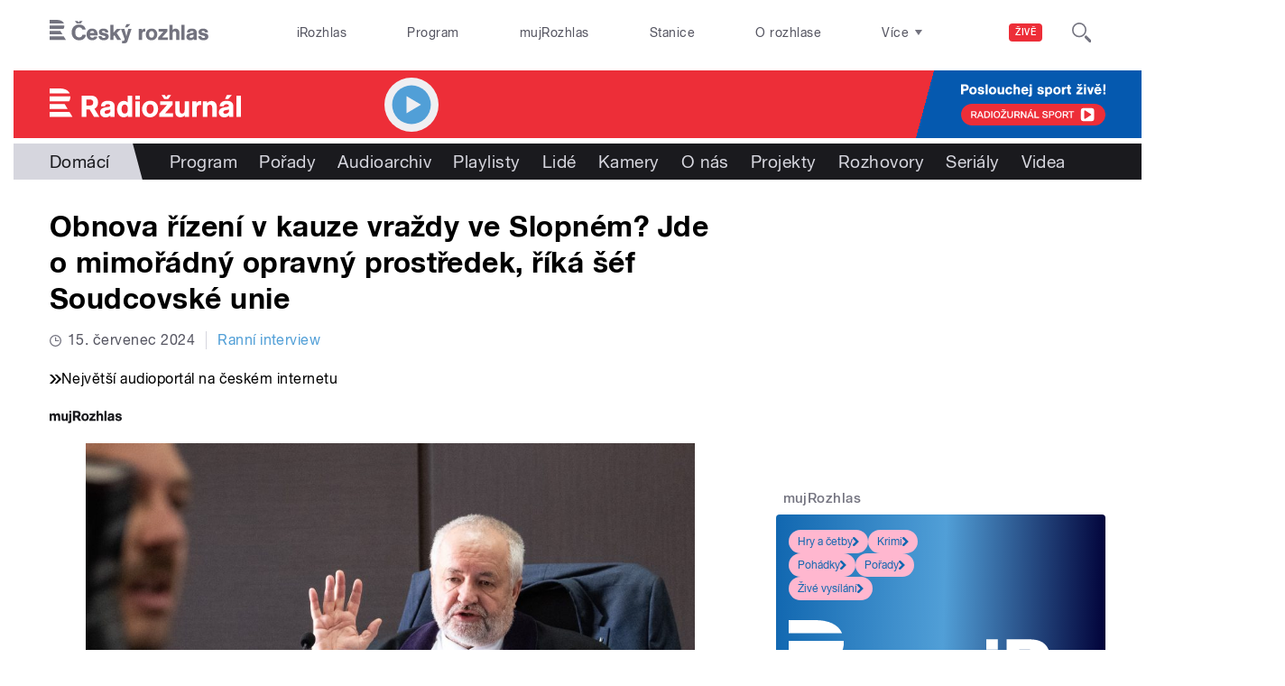

--- FILE ---
content_type: text/html; charset=utf-8
request_url: https://radiozurnal.rozhlas.cz/obnova-rizeni-v-kauze-vrazdy-ve-slopnem-jde-o-mimoradny-opravny-prostredek-rika-9274544
body_size: 40456
content:

<!DOCTYPE html>
  <!--[if IEMobile 7]><html class="no-js ie iem7" lang="cs" dir="ltr"><![endif]-->
  <!--[if lte IE 6]><html class="no-js ie lt-ie9 lt-ie8 lt-ie7" lang="cs" dir="ltr"><![endif]-->
  <!--[if (IE 7)&(!IEMobile)]><html class="no-js ie lt-ie9 lt-ie8" lang="cs" dir="ltr"><![endif]-->
  <!--[if IE 8]><html class="no-js ie lt-ie9" lang="cs" dir="ltr"><![endif]-->
  <!--[if (gte IE 9)|(gt IEMobile 7)]><html class="no-js ie" lang="cs" dir="ltr" prefix=": fb: http://ogp.me/ns/fb# og: http://ogp.me/ns# article: http://ogp.me/ns/article# book: http://ogp.me/ns/book# profile: http://ogp.me/ns/profile# video: http://ogp.me/ns/video# product: http://ogp.me/ns/product#"><![endif]-->
  <!--[if !IE]><!--><html class="no-js" lang="cs" dir="ltr" prefix=": fb: http://ogp.me/ns/fb# og: http://ogp.me/ns# article: http://ogp.me/ns/article# book: http://ogp.me/ns/book# profile: http://ogp.me/ns/profile# video: http://ogp.me/ns/video# product: http://ogp.me/ns/product#"><!--<![endif]-->
<head>
  <!--[if IE]><![endif]-->
<meta charset="utf-8" />
<link rel="shortcut icon" href="https://radiozurnal.rozhlas.cz/sites/default/files/favicon_radiozurnal.ico" type="image/vnd.microsoft.icon" />
<script>dataLayer = [{"entityBundle":"article","entityLabel":"Obnova \u0159\u00edzen\u00ed v kauze vra\u017edy ve Slopn\u00e9m? Jde o mimo\u0159\u00e1dn\u00fd opravn\u00fd prost\u0159edek, \u0159\u00edk\u00e1 \u0161\u00e9f Soudcovsk\u00e9 unie","entityTnid":"0","entityVid":"4197878","entityUid":"117875","entityCreated":"1721025953","entityStatus":"1","domain":"radio\u017eurn\u00e1l","matrixID":"1","event":"pageview","siteDomain":"rozhlas.cz","siteContext":"radiozurnal","siteDocumentPath":"\/obnova-rizeni-v-kauze-vrazdy-ve-slopnem-jde-o-mimoradny-opravny-prostredek-rika-9274544","siteBroadcastStation":"radiozurnal","contentCreator":"radiozurnal","sourceDomain":"radio\u017eurn\u00e1l","siteDocumentTitle":"Obnova \u0159\u00edzen\u00ed v kauze vra\u017edy ve Slopn\u00e9m? Jde o mimo\u0159\u00e1dn\u00fd opravn\u00fd prost\u0159edek, \u0159\u00edk\u00e1 \u0161\u00e9f Soudcovsk\u00e9 unie | Radio\u017eurn\u00e1l","siteSection":"domaci","siteEntityBundle":"article","siteEntityLabel":"Obnova \u0159\u00edzen\u00ed v kauze vra\u017edy ve Slopn\u00e9m? Jde o mimo\u0159\u00e1dn\u00fd opravn\u00fd prost\u0159edek, \u0159\u00edk\u00e1 \u0161\u00e9f Soudcovsk\u00e9 unie","contentName":"Obnova \u0159\u00edzen\u00ed v kauze vra\u017edy ve Slopn\u00e9m? Jde o mimo\u0159\u00e1dn\u00fd opravn\u00fd prost\u0159edek, \u0159\u00edk\u00e1 \u0161\u00e9f Soudcovsk\u00e9 unie","contentID":9274544,"contentShow":"e22d3ce6-e61c-3674-a481-2165e55130c7: Rann\u00ed interview","contentAuthor":"Petr Kr\u00e1l","contentCreationDateGMT":"2024-07-15T08:40:00+02:00","contentLength":112,"articleType":"audio","shortTitle":"Obnova \u0159\u00edzen\u00ed v kauze vra\u017edy ve Slopn\u00e9m? Jde o mimo\u0159\u00e1dn\u00fd opravn\u00fd prost\u0159edek, \u0159\u00edk\u00e1 soudce","pDateStart":"2024-07-15T08:40:00","uDate":"2024-07-15T08:40:00","airedDate":"2024-07-15 07:50:00","theme":{"107":"Dom\u00e1c\u00ed"},"format":{"118":"Rozhovor"},"characteristic":"leisure","authorWeb":{"9259541":"Krist\u00fdna Trochtov\u00e1"},"authorBroadcast":{"5003535":"Petr Kr\u00e1l"},"show":{"5997852":"Rann\u00ed interview"},"relatedArticles":{"9166129":"Dvan\u00e1ct let star\u00fd p\u0159\u00edpad vra\u017edy seniora ve Slopn\u00e9m je znovu u soudu","8093726":"Zl\u00ednsk\u00fd soud op\u011bt zam\u00edtl obnovu \u0159\u00edzen\u00ed v p\u0159\u00edpadu brut\u00e1ln\u00ed vra\u017edy seniora ve Slopn\u00e9m na Zl\u00ednsku","7749057":"Libor V\u00e1vra: Nem\u00e1m d\u016fvod sv\u00fdm soudc\u016fm nev\u011b\u0159it"}}];</script>
<link rel="profile" href="http://www.w3.org/1999/xhtml/vocab" />
<meta name="HandheldFriendly" content="true" />
<meta name="MobileOptimized" content="width" />
<meta http-equiv="cleartype" content="on" />
<link rel="apple-touch-icon-precomposed" href="https://radiozurnal.rozhlas.cz/sites/all/themes/custom/e7/apple-touch-icon-precomposed-114x114.png" sizes="114x114" />
<link rel="apple-touch-icon-precomposed" href="https://radiozurnal.rozhlas.cz/sites/all/themes/custom/e7/apple-touch-icon-precomposed-144x144.png" sizes="144x144" />
<link rel="apple-touch-icon-precomposed" href="https://radiozurnal.rozhlas.cz/sites/all/themes/custom/e7/apple-touch-icon-precomposed-72x72.png" sizes="72x72" />
<link rel="apple-touch-icon-precomposed" href="https://radiozurnal.rozhlas.cz/sites/all/themes/custom/e7/apple-touch-icon-precomposed.png" />
<meta name="description" content="Bude znám další vývoj v kauze kolem vraždy seniora ve Slopném. Krajský soud ve Zlíně má rozhodnout, jestli povolí obnovu celého řízení. V případu sice už padl pravomocný verdikt, který před lety poslal dva muže na více než 20 let do vězení, ale ani jeden z nich s vinou nesouhlasí. „Nyní se bude muset znovu provést dokazování podle trestního řádu včetně těch nových okolností a poté soud znovu rozhodne,“ říká soudce a prezident Soudcovské unie Libor Vávra." />
<meta name="abstract" content="Bude znám další vývoj v kauze kolem vraždy seniora ve Slopném. Krajský soud ve Zlíně má rozhodnout, jestli povolí obnovu celého řízení. V případu sice už padl pravomocný verdikt, který před lety poslal dva muže na více než 20 let do vězení, ale ani jeden z nich s vinou nesouhlasí. „Nyní se bude muset znovu provést dokazování podle trestního řádu včetně těch nových okolností a poté soud znovu rozhodne,“ říká soudce a prezident Soudcovské unie Libor Vávra." />
<meta name="robots" content="follow, index" />
<meta name="keywords" content="rozhlas, veřejná služba, Český Rozhlas" />
<meta name="news_keywords" content="rozhlas, veřejná služba, Český Rozhlas" />
<meta name="viewport" content="width=device-width" />
<meta name="rating" content="general" />
<meta name="referrer" content="origin" />
<link rel="image_src" href="https://radiozurnal.rozhlas.cz/sites/default/files/uploader/rv8_3884_240423-075726_vlf.jpg" />
<link rel="canonical" href="https://radiozurnal.rozhlas.cz/obnova-rizeni-v-kauze-vrazdy-ve-slopnem-jde-o-mimoradny-opravny-prostredek-rika-9274544" />
<meta name="generator" content="Drupal 7 (http://drupal.org)" />
<meta name="rights" content="Czech Radio (Český rozhlas)" />
<link rel="shortlink" href="https://radiozurnal.rozhlas.cz/obnova-rizeni-v-kauze-vrazdy-ve-slopnem-jde-o-mimoradny-opravny-prostredek-rika-9274544" />
<meta http-equiv="content-language" content="cs" />
<meta property="og:site_name" content="Radiožurnál" />
<meta property="og:type" content="article" />
<meta property="og:url" content="https://radiozurnal.rozhlas.cz/obnova-rizeni-v-kauze-vrazdy-ve-slopnem-jde-o-mimoradny-opravny-prostredek-rika-9274544" />
<meta property="og:title" content="Obnova řízení v kauze vraždy ve Slopném? Jde o mimořádný opravný prostředek, říká šéf Soudcovské unie" />
<meta property="og:description" content="Bude znám další vývoj v kauze kolem vraždy seniora ve Slopném. Krajský soud ve Zlíně má rozhodnout, jestli povolí obnovu celého řízení. V případu sice už padl pravomocný verdikt, který před lety poslal dva muže na více než 20 let do vězení, ale ani jeden z nich s vinou nesouhlasí. „Nyní se bude muset znovu provést dokazování podle trestního řádu včetně těch nových okolností a poté soud znovu rozhodne,“ říká soudce a prezident Soudcovské unie Libor Vávra." />
<meta property="og:updated_time" content="2024-07-15T08:40:00" />
<meta property="og:image" content="https://radiozurnal.rozhlas.cz/sites/default/files/styles/facebook/public/uploader/rv8_3884_240423-075726_vlf.jpg?itok=1t1N_pPU" />
<meta property="og:image:url" content="https://radiozurnal.rozhlas.cz/sites/default/files/styles/facebook/public/uploader/rv8_3884_240423-075726_vlf.jpg?itok=1t1N_pPU" />
<meta property="og:image:secure_url" content="https://radiozurnal.rozhlas.cz/sites/default/files/styles/facebook/public/uploader/rv8_3884_240423-075726_vlf.jpg?itok=1t1N_pPU" />
<meta name="twitter:card" content="summary_large_image" />
<meta name="twitter:url" content="https://radiozurnal.rozhlas.cz/obnova-rizeni-v-kauze-vrazdy-ve-slopnem-jde-o-mimoradny-opravny-prostredek-rika-9274544" />
<meta name="twitter:title" content="Obnova řízení v kauze vraždy ve Slopném? Jde o mimořádný opravný prostředek, říká šéf Soudcovské unie | Radiožurnál" />
<meta name="twitter:image" content="https://radiozurnal.rozhlas.cz/sites/default/files/styles/twitter/public/uploader/rv8_3884_240423-075726_vlf.jpg?itok=Mfowu0y5#69722f03b3a33" />
<meta name="twitter:description" content="Bude znám další vývoj v kauze kolem vraždy seniora ve Slopném. Krajský soud ve Zlíně má rozhodnout, jestli povolí obnovu celého řízení. V případu sice už padl pravomocný verdikt, který před lety poslal dva muže na více než 20 let do vězení, ale ani jeden z nich s vinou nesouhlasí. „Nyní se bude muset znovu provést dokazování podle trestního řádu včetně těch nových okolností a poté soud znovu rozhodne,“ říká soudce a prezident Soudcovské unie Libor Vávra." />
<meta property="article:publisher" content="Czech Radio (Český rozhlas)" />
<meta property="article:section" content="Domácí" />
<meta property="article:published_time" content="2024-07-15T08:40:00" />
<meta property="article:modified_time" content="2024-07-15T08:40:00" />
    <meta name="twitter:dnt" content="on" />  <title>Obnova řízení v kauze vraždy ve Slopném? Jde o mimořádný opravný prostředek, říká soudce | Radiožurnál</title>
  <link type="text/css" rel="stylesheet" href="/sites/default/files/advagg_css/css__GBjzmUY-Gc71J7kBt1Tc6sRlgH2c7wx3VctlmKm8Iow__l3aOkxtKif_bniKKpiK5vFrVgn3b8xt01-OBcnSkqks__AepQsBqnHDPvQeQBqKz8sYxuo4xvF_O8XMyFGOCqO4k.css" media="all" />
<link type="text/css" rel="stylesheet" href="/sites/default/files/advagg_css/css__2GiARazTPkqbJXkQDl2P0cJoUew42XRSmDKK1Y8VACw__qprGZRNLqiO1IQOpUQV8twZWpGVqH2ZFjufGZrQFEj8__AepQsBqnHDPvQeQBqKz8sYxuo4xvF_O8XMyFGOCqO4k.css" media="all" />
<link type="text/css" rel="stylesheet" href="/sites/default/files/advagg_css/css__BF8W_blKQtPnbjQTY9x1jeMYAPMgw_DaHD_Jx-1OrhE__VgwyfQt-yRZrTCQFX_pOadE6PR9mZKmik_FgvfGFGJc__AepQsBqnHDPvQeQBqKz8sYxuo4xvF_O8XMyFGOCqO4k.css" media="screen" />
<link type="text/css" rel="stylesheet" href="/sites/default/files/advagg_css/css__XxBTW50_XnMb9oGV956xnQ2Ymlf_ZEduUfwOF3ytJ60__ppwpw5AD_6QGHt1-JMaKGhtfk2-WDv7yB6EqzXySrWE__AepQsBqnHDPvQeQBqKz8sYxuo4xvF_O8XMyFGOCqO4k.css" media="all" />
<link type="text/css" rel="stylesheet" href="/sites/default/files/advagg_css/css__PHfxKdry1WYvjBvAkjEgDxfThyMrlHyWh98c3zQs0yI__IBm_8LQNXI_gpPabK2zSF8xtkSvVrmoRBVooBo9RHKM__AepQsBqnHDPvQeQBqKz8sYxuo4xvF_O8XMyFGOCqO4k.css" media="all" />
<link type="text/css" rel="stylesheet" href="https://www.mujrozhlas.cz/themes/mr_frontend/css/mr-player.css?v=3" media="all" />
  
  <!-- Google Tag Manager -->
  <script>(function(w,d,s,l,i){w[l]=w[l]||[];w[l].push({'gtm.start':new Date().getTime(),event:'gtm.js'});var f=d.getElementsByTagName(s)[0],j=d.createElement(s),dl=l!='dataLayer'?'&l='+l:'';j.async=true;j.src='https://www.googletagmanager.com/gtm.js?id='+i+dl;f.parentNode.insertBefore(j,f);})(window,document,'script','dataLayer','GTM-WXJSC5M');</script>
  <!-- End Google Tag Manager -->

  <script>
    var CROnfig = {};
    CROnfig.show_rzsport = true;
    CROnfig.rzSportPlaysRadiozurnal = false;
    CROnfig.rzSportPlayerRapiStage = false;
    CROnfig.show_pohoda = true;
    CROnfig.zalozniplayer = false;
  </script>
  <script type="text/javascript" src="/sites/default/files/advagg_js/js__rYWh82IgrqwAqNoSrkeEAaM0iZFArNngvb2-Q5fVsv4__ZHV5jMksziuQGbGYfeBkn2jd1S6B37yFufuSc3NefBo__AepQsBqnHDPvQeQBqKz8sYxuo4xvF_O8XMyFGOCqO4k.js"></script>
<script type="text/javascript">
<!--//--><![CDATA[//><!--
var googletag = googletag || {};
googletag.cmd = googletag.cmd || [];
googletag.slots = googletag.slots || {};
//--><!]]>
</script>
<script type="text/javascript" src="/sites/default/files/advagg_js/js__nx-rsuUh3rhCkWAaCgnPDW5VpSdhPjFPsiInYKmAj1c__wK5T9g-zXDqMyJZe2F2HSuD7ULCdthMbPrwjmXEX9ww__AepQsBqnHDPvQeQBqKz8sYxuo4xvF_O8XMyFGOCqO4k.js"></script>
<script type="text/javascript" src="/sites/default/files/advagg_js/js__3LuYkqUjZCBoSLlHr2m61kSbmsCSqUKFXy8HcWtx3W4__fjMmdyFoQfs65a7ohq9q0rrTzQSedREzEOJ7PEgkNE8__AepQsBqnHDPvQeQBqKz8sYxuo4xvF_O8XMyFGOCqO4k.js" async="async"></script>
<script type="text/javascript" src="/sites/default/files/advagg_js/js__RPyYfJ4hDepGgZWtp1VbdI9yRaaKhnupkp97kCqBx00___VKZphQ1g0R1q7NLg3c5j8TW51VAlZJ6OKVG4z51ylM__AepQsBqnHDPvQeQBqKz8sYxuo4xvF_O8XMyFGOCqO4k.js"></script>
<script type="text/javascript" src="/sites/default/files/advagg_js/js__jq17M-Yn_NCLn9fAP1e9VYcwYPzfnHMvZJeRHnXxzb0__Eb6lKcH_m17idr7gsrEY7-M8ZzzuhGRfALj8WgvtM9k__AepQsBqnHDPvQeQBqKz8sYxuo4xvF_O8XMyFGOCqO4k.js" async="async"></script>
<script type="text/javascript" src="/sites/default/files/advagg_js/js__wl14XbUimBFmp94EIdah0ABCfPbvawYfkYnlKdXjnO8__sw7ZRB1zb_UPjUmgbiyyEOdYgQ1NwX9mPkwdRvLHDpw__AepQsBqnHDPvQeQBqKz8sYxuo4xvF_O8XMyFGOCqO4k.js"></script>
<script type="text/javascript">
<!--//--><![CDATA[//><!--
googletag.cmd.push(function() {
googletag.slots["d7_aside01_radiozurnal"] = googletag.defineSlot("40021396/d7_aside01/d7_aside01_radiozurnal", [320, 160], "dfp-ad-d7_aside01_radiozurnal")
  .addService(googletag.pubads())
});
//--><!]]>
</script>
<script type="text/javascript">
<!--//--><![CDATA[//><!--
googletag.cmd.push(function() {
googletag.slots["d7_aside02_radiozurnal"] = googletag.defineSlot("40021396/d7_aside02/d7_aside02_radiozurnal", [320, 160], "dfp-ad-d7_aside02_radiozurnal")
  .addService(googletag.pubads())
});
//--><!]]>
</script>
<script type="text/javascript" src="/sites/default/files/advagg_js/js__bFOh74rblCNfeAqBWGqF603OXHEBWOI8xUWm9gk-Mnw__WRsh3RAG-_KLWXWdUSL4k-yHTn1vu2dbvluPCCmj_wc__AepQsBqnHDPvQeQBqKz8sYxuo4xvF_O8XMyFGOCqO4k.js"></script>
<script type="text/javascript">
<!--//--><![CDATA[//><!--
document.createElement( "picture" );
//--><!]]>
</script>
<script type="text/javascript" src="/sites/default/files/advagg_js/js__pFtEQJvId5QyuxpyywogU938GXS3GMyGjQziQRZPyb8__dQT-o5CgVnDV9A-I1m2xtU4J_paYKfCnTMrCPiTJZpk__AepQsBqnHDPvQeQBqKz8sYxuo4xvF_O8XMyFGOCqO4k.js"></script>
<script type="text/javascript">
<!--//--><![CDATA[//><!--
googletag.cmd.push(function() {
  googletag.pubads().enableAsyncRendering();
  googletag.pubads().enableSingleRequest();
  googletag.pubads().collapseEmptyDivs(true);
});

googletag.cmd.push(function() {
googletag.enableServices();
});

//--><!]]>
</script>
<script type="text/javascript" src="/sites/default/files/advagg_js/js__Fn0w84gEvO7q3R6XFGo6ZZbbDnratW9kw5ApAYe5U5o__LcRH2D4f4ihzs7WDmhHHbZgS2gHAv0a55Fccyqe-wOo__AepQsBqnHDPvQeQBqKz8sYxuo4xvF_O8XMyFGOCqO4k.js"></script>
<script type="text/javascript" src="/sites/default/files/advagg_js/js__ZL-2Cq9PBcUjhEoJ4omOxtW0_4aZpyH4lcKIfbt0WTU__6McCmQfoZNGzAxoZMPNc5xGwFM91dq9fqVr-56vEcxI__AepQsBqnHDPvQeQBqKz8sYxuo4xvF_O8XMyFGOCqO4k.js"></script>
<script type="text/javascript" src="/sites/default/files/advagg_js/js__iZ-ZgsOGGv8eNMcTp087He63DEThq_I6rFvIGnDwXeo__MyA8cat7xRB-VZOV8JR0rILc-9rVbBizHbjzHSb8WvQ__AepQsBqnHDPvQeQBqKz8sYxuo4xvF_O8XMyFGOCqO4k.js"></script>
<script type="text/javascript" src="/sites/default/files/advagg_js/js__za5hWiKjL6kqxt5fS5nVQRqXhwbOgSuYuPcBnn1SptI__ZMt0lnXvsctqLqdpPSpaXluDd4LQTp2fUWaHZ-jn_JU__AepQsBqnHDPvQeQBqKz8sYxuo4xvF_O8XMyFGOCqO4k.js"></script>
<script type="text/javascript" src="/sites/default/files/advagg_js/js__nU0KMthhylKLeRETj9KvuK_iYkA7N4lJNkYpsOL7Jg4__3-hZ7xBVQpHYy67ZZqjHtTV-6n6d62kUo-jaWxBUuJg__AepQsBqnHDPvQeQBqKz8sYxuo4xvF_O8XMyFGOCqO4k.js"></script>
<script type="text/javascript" src="/sites/default/files/advagg_js/js__nxUG0XXImTC1ZOsDz3XKTn1BLBRx_nrO9MNwxf6EWN8__RiyVyVU1Hu3PTBUXR3Tk48YM5_GOitSjdWdvv9lagu8__AepQsBqnHDPvQeQBqKz8sYxuo4xvF_O8XMyFGOCqO4k.js"></script>
<script type="text/javascript" src="/sites/default/files/advagg_js/js__I7lmrYIinhbbMMt8o9WEDrLe2NsojNBXXRijudhKics__w5Eqtdh1UBAT5Fc9YlB3N-k-H9QaED2gQ_tBbZVjKZE__AepQsBqnHDPvQeQBqKz8sYxuo4xvF_O8XMyFGOCqO4k.js"></script>
<script type="text/javascript" src="/sites/default/files/advagg_js/js__b3U5n2mOID71vmIvwnrOhOeqYlVqQ9C4uqBD8TpykF4__xaAWT3tMy17M5oCKdxEBUA75DBmumlqdHOJd4Zk9SrQ__AepQsBqnHDPvQeQBqKz8sYxuo4xvF_O8XMyFGOCqO4k.js"></script>
<script type="text/javascript">
<!--//--><![CDATA[//><!--
jQuery.extend(Drupal.settings, {"basePath":"\/","pathPrefix":"","setHasJsCookie":0,"ajaxPageState":{"theme":"e7","theme_token":"ijqdEZc2WOVnBYcpc7JoOJIWdMSOEOGwr8zV-8k7tcU","jquery_version":"2.1","css":{"sites\/all\/themes\/contrib\/omega\/omega\/css\/modules\/system\/system.base.css":1,"sites\/all\/themes\/contrib\/omega\/omega\/css\/modules\/system\/system.menus.theme.css":1,"sites\/all\/themes\/contrib\/omega\/omega\/css\/modules\/system\/system.messages.theme.css":1,"sites\/all\/themes\/contrib\/omega\/omega\/css\/modules\/system\/system.theme.css":1,"sites\/all\/modules\/custom\/cro_layouts\/cro_layouts.css":1,"sites\/all\/modules\/contrib\/date\/date_api\/date.css":1,"sites\/all\/modules\/contrib\/date\/date_popup\/themes\/datepicker.1.7.css":1,"sites\/all\/modules\/contrib\/domain\/domain_nav\/domain_nav.css":1,"modules\/node\/node.css":1,"sites\/all\/modules\/contrib\/picture\/picture_wysiwyg.css":1,"sites\/all\/themes\/contrib\/omega\/omega\/css\/modules\/field\/field.theme.css":1,"sites\/all\/modules\/contrib\/views\/css\/views.css":1,"sites\/all\/themes\/contrib\/omega\/omega\/css\/modules\/user\/user.base.css":1,"sites\/all\/themes\/contrib\/omega\/omega\/css\/modules\/user\/user.theme.css":1,"misc\/ui\/jquery.ui.core.css":1,"misc\/ui\/jquery.ui.theme.css":1,"sites\/all\/libraries\/soundmanager2\/demo\/bar-ui\/css\/bar-ui.css":1,"sites\/all\/modules\/contrib\/picture\/lazysizes\/plugins\/aspectratio\/ls.aspectratio.css":1,"sites\/all\/modules\/contrib\/ctools\/css\/ctools.css":1,"sites\/all\/modules\/contrib\/ctools\/css\/modal.css":1,"sites\/all\/modules\/contrib\/modal_forms\/css\/modal_forms_popup.css":1,"sites\/all\/modules\/contrib\/panels\/css\/panels.css":1,"sites\/all\/libraries\/photoswipe\/dist\/photoswipe.css":1,"sites\/all\/libraries\/photoswipe\/dist\/default-skin\/default-skin.css":1,"sites\/all\/libraries\/fontello\/css\/fontello.css":1,"sites\/all\/modules\/custom\/cro_search_box\/cro_search_box.css":1,"sites\/all\/themes\/custom\/e7\/css\/e7.normalize.css":1,"sites\/all\/themes\/custom\/e7\/css\/e7.hacks.css":1,"sites\/all\/themes\/custom\/e7\/css\/e7.styles.css":1,"https:\/\/www.mujrozhlas.cz\/themes\/mr_frontend\/css\/mr-player.css?v=3":1},"js":{"sites\/all\/modules\/contrib\/picture\/picturefill2\/picturefill.min.js":1,"sites\/all\/modules\/contrib\/picture\/picture.min.js":1,"sites\/all\/modules\/modified-contrib\/soundmanager2\/soundmanager2_config.js":1,"sites\/all\/modules\/modified-contrib\/photoswipe\/js\/photoswipe.jquery.js":1,"sites\/all\/modules\/custom\/cro_autoplay\/js\/cro_autoplay.js":1,"sites\/all\/modules\/contrib\/jquery_update\/replace\/jquery\/2.1\/jquery.min.js":1,"misc\/jquery-extend-3.4.0.js":1,"misc\/jquery-html-prefilter-3.5.0-backport.js":1,"misc\/jquery.once.js":1,"misc\/drupal.js":1,"sites\/all\/themes\/contrib\/omega\/omega\/js\/no-js.js":1,"sites\/all\/modules\/contrib\/picture\/lazysizes\/lazysizes.min.js":1,"sites\/all\/modules\/contrib\/jquery_update\/replace\/ui\/ui\/minified\/jquery.ui.core.min.js":1,"sites\/all\/modules\/contrib\/picture\/lazysizes\/plugins\/aspectratio\/ls.aspectratio.min.js":1,"sites\/all\/modules\/contrib\/jquery_update\/replace\/ui\/external\/jquery.cookie.js":1,"sites\/all\/modules\/contrib\/jquery_update\/replace\/jquery.form\/3\/jquery.form.min.js":1,"sites\/all\/libraries\/soundmanager2\/script\/soundmanager2-nodebug-jsmin.js":1,"misc\/ajax.js":1,"sites\/all\/modules\/contrib\/jquery_update\/js\/jquery_update.js":1,"sites\/all\/modules\/custom\/cro_twitter\/js\/cro_twitter.js":1,"sites\/all\/modules\/contrib\/admin_menu\/admin_devel\/admin_devel.js":1,"sites\/all\/modules\/custom\/site_tweaks\/js\/site_tweaks.js":1,"public:\/\/languages\/cs_kXq7WhMyrha0TzO4_uXpQOMbP444pxdi5rTkCalsljA.js":1,"misc\/progress.js":1,"sites\/all\/modules\/contrib\/ctools\/js\/modal.js":1,"sites\/all\/modules\/contrib\/modal_forms\/js\/modal_forms_popup.js":1,"https:\/\/www.mujrozhlas.cz\/themes\/mr_frontend\/js\/embeddedPlayer.js?v=3":1,"sites\/all\/modules\/custom\/cro_mujrozhlas_player\/js\/cro_mujrozhlas_player.js":1,"sites\/all\/libraries\/photoswipe\/dist\/photoswipe.min.js":1,"sites\/all\/libraries\/photoswipe\/dist\/photoswipe-ui-default.min.js":1,"sites\/all\/modules\/custom\/cro_hotnews\/js\/cro_hotnews.js":1,"sites\/all\/modules\/custom\/cro_search_box\/cro_search_box.js":1,"sites\/all\/modules\/custom\/cro_data_api_helper\/js\/libs\/jquery.cycle.lite-1.7.js":1,"sites\/all\/modules\/custom\/cro_data_api_helper\/js\/libs\/jquery.popup-v1.js":1,"sites\/all\/modules\/custom\/cro_player_box\/js\/cro_player_box.js":1,"sites\/all\/modules\/contrib\/datalayer\/datalayer.js":1,"sites\/all\/modules\/custom\/cro_data_api_helper\/js\/jquery.cro-2.0.14.js":1,"sites\/all\/modules\/custom\/cro_player_box\/js\/jquery.cro.box.schedule.single-2.1.1.js":1,"sites\/all\/modules\/custom\/cro_blocks\/js\/cro_stationsbox.js":1,"sites\/all\/modules\/custom\/cro_soundmanager\/js\/shaka-player.compiled.js":1,"sites\/all\/themes\/custom\/e7\/js\/cro_ui_analytics.js":1,"sites\/all\/modules\/custom\/cro_soundmanager\/js\/cro_rapi_player.js":1,"sites\/all\/themes\/custom\/e7\/js\/cro_buttons.js":1,"sites\/all\/themes\/custom\/e7\/js\/cro_carousel.js":1,"sites\/all\/themes\/custom\/e7\/js\/cro_floatingfixedbuttons.js":1,"sites\/all\/themes\/custom\/e7\/js\/cro_floatingfixednav.js":1,"sites\/all\/themes\/custom\/e7\/js\/cro_gallery_ga.js":1,"sites\/all\/themes\/custom\/e7\/js\/cro_responsivelist.js":1,"sites\/all\/themes\/custom\/e7\/js\/cro_responsiveembeds.js":1,"sites\/all\/themes\/custom\/e7\/js\/cro_dropdowns.js":1,"sites\/all\/themes\/custom\/e7\/js\/e7.behaviors.js":1,"sites\/all\/themes\/custom\/e7\/js\/jquery.mobile-events.min.js":1,"sites\/all\/themes\/custom\/e7\/..\/cro_admin_theme\/js\/mobile_menu.js":1}},"CToolsModal":{"loadingText":"Na\u010d\u00edt\u00e1n\u00ed...","closeText":"Zav\u0159\u00edt okno","closeImage":"\u003Cimg src=\u0022https:\/\/radiozurnal.rozhlas.cz\/sites\/all\/modules\/contrib\/ctools\/images\/icon-close-window.png\u0022 alt=\u0022Zav\u0159\u00edt okno\u0022 title=\u0022Zav\u0159\u00edt okno\u0022 \/\u003E","throbber":"\u003Cimg src=\u0022https:\/\/radiozurnal.rozhlas.cz\/sites\/all\/modules\/contrib\/ctools\/images\/throbber.gif\u0022 alt=\u0022Na\u010d\u00edt\u00e1n\u00ed\u0022 title=\u0022Na\u010d\u00edt\u00e1n\u00ed...\u0022 \/\u003E"},"modal-popup-small":{"modalSize":{"type":"fixed","width":300,"height":300},"modalOptions":{"opacity":0.85,"background":"#000"},"animation":"fadeIn","modalTheme":"ModalFormsPopup","throbber":"\u003Cimg src=\u0022https:\/\/radiozurnal.rozhlas.cz\/sites\/all\/modules\/contrib\/modal_forms\/images\/loading_animation.gif\u0022 alt=\u0022Na\u010d\u00edt\u00e1n\u00ed...\u0022 title=\u0022Na\u010d\u00edt\u00e1n\u00ed\u0022 \/\u003E","closeText":"Zav\u0159\u00edt"},"modal-popup-medium":{"modalSize":{"type":"fixed","width":550,"height":450},"modalOptions":{"opacity":0.85,"background":"#000"},"animation":"fadeIn","modalTheme":"ModalFormsPopup","throbber":"\u003Cimg src=\u0022https:\/\/radiozurnal.rozhlas.cz\/sites\/all\/modules\/contrib\/modal_forms\/images\/loading_animation.gif\u0022 alt=\u0022Na\u010d\u00edt\u00e1n\u00ed...\u0022 title=\u0022Na\u010d\u00edt\u00e1n\u00ed\u0022 \/\u003E","closeText":"Zav\u0159\u00edt"},"modal-popup-large":{"modalSize":{"type":"scale","width":0.8,"height":0.8},"modalOptions":{"opacity":0.85,"background":"#000"},"animation":"fadeIn","modalTheme":"ModalFormsPopup","throbber":"\u003Cimg src=\u0022https:\/\/radiozurnal.rozhlas.cz\/sites\/all\/modules\/contrib\/modal_forms\/images\/loading_animation.gif\u0022 alt=\u0022Na\u010d\u00edt\u00e1n\u00ed...\u0022 title=\u0022Na\u010d\u00edt\u00e1n\u00ed\u0022 \/\u003E","closeText":"Zav\u0159\u00edt"},"soundmanager2":{"mod_url":"\/sites\/all\/libraries\/soundmanager2\/swf\/","debug":false,"stream":false},"better_exposed_filters":{"views":{"cro_clanek_3":{"displays":{"b_041h":{"filters":[]}}},"cro_clanek_2":{"displays":{"b_041h_2":{"filters":[]}}},"cro_clanek":{"displays":{"b_002j":{"filters":[]}}}}},"photoswipe":{"options":{"showAnimationDuration":333,"hideAnimationDuration":333,"showHideOpacity":false,"bgOpacity":1,"spacing":0.12,"allowPanToNext":true,"maxSpreadZoom":2,"loop":true,"pinchToClose":true,"closeOnScroll":false,"closeOnVerticalDrag":true,"mouseUsed":false,"escKey":true,"arrowKeys":true,"history":true,"errorMsg":"\u003Cdiv class=\u0022pswp__error-msg\u0022\u003E\u003Ca href=\u0022%url%\u0022 target=\u0022_blank\u0022\u003EThe image\u003C\/a\u003E could not be loaded.\u003C\/div\u003E","preload":[1,1],"mainClass":null,"focus":true}},"cro-node-contact-form-modal-style":{"modalClass":"cro-node-contact-form"},"dataLayer":{"languages":{"cs":{"language":"cs","name":"Czech","native":"\u010ce\u0161tina","direction":"0","enabled":"1","plurals":"3","formula":"(((($n%10)==1)\u0026\u0026(($n%100)!=11))?(0):((((($n%10)\u003E=2)\u0026\u0026(($n%10)\u003C=4))\u0026\u0026((($n%100)\u003C10)||(($n%100)\u003E=20)))?(1):2))","domain":"","prefix":"","weight":"0","javascript":"kXq7WhMyrha0TzO4_uXpQOMbP444pxdi5rTkCalsljA"},"en":{"language":"en","name":"English","native":"English","direction":"0","enabled":"1","plurals":"0","formula":"","domain":"","prefix":"en","weight":"0","javascript":""}}}});
//--><!]]>
</script>
  
</head>
<body class="html not-front not-logged-in page-node page-node- page-node-9274544 node-type-article domain-radiozurnal-rozhlas-cz section-obnova-rizeni-v-kauze-vrazdy-ve-slopnem-jde-o-mimoradny-opravny-prostredek-rika-9274544 section-obnova-rizeni-v-kauze-vrazdy-ve-slopnem-jde-o-mimoradny-opravny-prostredek-rika-9274544 radiozurnal web-station    ">
  <div id="fb-root"></div>
	<!-- Google Tag Manager (noscript) -->
  <noscript>
	  <iframe src="https://www.googletagmanager.com/ns.html?id=GTM-WXJSC5M" height="0" width="0" style="display:none;visibility:hidden"></iframe>
	</noscript>
  <!-- End Google Tag Manager (noscript) -->

  <a href="#main-content" class="element-invisible element-focusable">Přejít k hlavnímu obsahu</a>
    
  <div class="page article-type--audio">

  <header class="l-grid--12-1" role="banner">
    <nav class="b-014a">

  <div class="b-014a__logo">
    <a href="https://www.rozhlas.cz" title="Český rozhlas">
      <span class="hidden">Český Rozhlas</span>
    </a>
  </div>

      
  <ul class="b-014a__list"><li class="first b-014a__list-item"><a href="https://www.irozhlas.cz">iRozhlas</a></li>
<li class="b-014a__list-item"><a href="http://www.rozhlas.cz/program/portal/">Program</a></li>
<li class="b-014a__list-item"><a href="http://mujrozhlas.cz">mujRozhlas</a></li>
<li class="b-014a__list-item"><a href="https://portal.rozhlas.cz/stanice">Stanice</a></li>
<li class="last b-014a__list-item"><a href="http://www.rozhlas.cz/informace/portal/">O rozhlase</a></li>
</ul>
  
      
  <div class="b-014a__searchbar" id="cro_searchbox">
	<form action="/search" method="get" id="search-form">
		<input type="text" name="query" title="" placeholder="Napište, co hledáte">
		<button type="submit" class="b-014a__searchbar-submit" aria-label="Hledat">
			<span class="b-014a__searchbar-submit-image">
				<span class="hidden">Hledat</span>
			</span>
		</button>
    <input type="hidden" name="source" value="">
	</form>
</div>
  
</nav>

  
  <!-- stationbox desktop placeholder -->
<div class="b-001c__placeholder b-001c__placeholder--desktop b-001c__placeholder--active b-001c__anchor">
  <section class="box b-001c">
    <h2>Poslouchejte živě</h2>
    <div id="cro_stationsbox" class="b-001c__block--stations"></div>

    <div class="b-001c__block--buttons">
      <button id="regionalStationsButton" class="b-001c__toggler-wrap">
        <div class="b-001c__toggler">Regionální stanice</div>
      </button>

      <button id="alloverStationsButton" class="b-001c__toggler-wrap" hidden>
        <div class="b-001c__toggler b-001c__toggler--global">Celoplošné stanice</div>
      </button>

      <div class="b-001c__link">
        <a href="https://www.rozhlas.cz/stanice/portal/" class="b-001c__link-item">Stanice</a>
        <a href="https://www.mujrozhlas.cz/porady" class="b-001c__link-item">Audioarchiv</a>
        <a href="https://www.rozhlas.cz/iradio/podcast/" class="b-001c__link-item">Podcasty</a>
      </div>
    </div>
  </section>
</div>
<nav class="b-014b">
  <div class="b-014b__list-wrapper" style="display: none;">

    <!-- search bar -->
    <div class="b-014b__searchbar">
      <form id="search-form" class="b-014b__searchbar-form" action="/search" method="get">
        <input class="b-014b__searchbar-input" type="text" name="query" title="" placeholder="Napište, co hledáte">
        <button class="b-014b__searchbar-submit" type="submit" aria-label="Hledat">
          <span class="b-014b__searchbar-submit-image">
            <span class="hidden">Hledat</span>
          </span>
        </button>
      </form>
    </div>

    <!-- top submenu -->
          
  <ul class="b-014b__list"><li class="first b-014b__list-item"><a href="https://portal.rozhlas.cz/podcasty/porady">Podcasty</a></li>
<li class="b-014b__list-item"><a href="https://temata.rozhlas.cz/komentare">Komentáře</a></li>
<li class="b-014b__list-item"><a href="https://temata.rozhlas.cz/kultura">Kultura</a></li>
<li class="b-014b__list-item"><a href="https://www.irozhlas.cz/sport">Sport</a></li>
<li class="b-014b__list-item"><a href="https://portal.rozhlas.cz/vysilace/">Jak nás naladíte</a></li>
<li class="b-014b__list-item"><a href="https://www.mujrozhlas.cz/hry-cetby-povidky">Hry, četby, povídky</a></li>
<li class="b-014b__list-item"><a href="https://temata.rozhlas.cz/veda">Věda</a></li>
<li class="b-014b__list-item"><a href="https://temata.rozhlas.cz/nabozenstvi">Náboženství</a></li>
<li class="b-014b__list-item"><a href="https://digital.rozhlas.cz/">Digitální rádio</a></li>
<li class="b-014b__list-item"><a href="https://temata.rozhlas.cz/historie">Historie</a></li>
<li class="b-014b__list-item"><a href="https://temata.rozhlas.cz/priroda">Příroda</a></li>
<li class="b-014b__list-item"><a href="https://www.youtube.com/user/ceskyrozhlas">Publicistika v obraze</a></li>
<li class="b-014b__list-item"><a href="http://www.rozhlas.cz/zelenavlna/portal/">Zelená vlna</a></li>
<li class="b-014b__list-item"><a href="https://radioteka.cz/"> Radiotéka - Kupte si audioknihu</a></li>
<li class="last b-014b__list-item"><a href="https://poplatek.rozhlas.cz/">Rozhlasový poplatek</a></li>
</ul>
    
  </div>
</nav>    <div class="header__wrapper">
      
  <!-- Beginning of TEMP markup -->
    <!-- End of TEMP markup -->


<!-- Node Special Header (show, event) -->
  
<!-- Default station header -->
<div class="b-015 b-015__list bg-color-main">
  <div class="b-015__list-item b-015__list-item--left">
    <div class="b-015__logo-wrapper">
      <a class="b-015__logo bg-image-logo-main" href="/"></a>
      <span class="b-015__logo-textcontent">Radiožurnál</span>
    </div>
  </div>
  <div class="b-015__list-item b-015__list-item--right bg-gradient-vertical-60-color-add-3-to-color-main">
    <div class="b-015__launcher-wrapper">
              
  <div id="cro-box-schedule-single" data-station="radiozurnal">
	<div class="slot-0 b-015__launcher">
		<div class="b-015__launcher-button">
			<a class="button button-play--launcher" target="_blank" href="https://www.mujrozhlas.cz/zive/radiozurnal?autoplay=1">
				<div class="button__label hidden">Přehrát</div>
			</a>
		</div>
	</div>
</div>
            <ul class="b-015__services_list">
        <li class="b-015__services_list-item"><a href="/program" class="b-015__services_link b-015__services_link--program">Program</a></li>
        <li class="b-015__services_list-item"><a href="/audioarchiv" class="b-015__services_link b-015__services_link--audioarchiv">Audioarchiv</a></li>
        <li class="b-015__services_list-item"><a href="/kamery" class="b-015__services_link b-015__services_link--kamery">Kamery</a></li>
      </ul>
    </div>
  </div>
</div>
                  <div class="b-016__wrapper b-016__wrapper--title-navigation">
            <h2><span><a href="/">Domácí</a></span></h2>
                <nav class="b-016">
  
  <ul class="b-016__list cro_responsivelist"><li class="first b-016__list-item"><a href="/program">Program</a></li>
<li class="b-016__list-item"><a href="/porady">Pořady</a></li>
<li class="b-016__list-item"><a href="/audioarchiv">Audioarchiv</a></li>
<li class="b-016__list-item"><a href="/playlisty">Playlisty</a></li>
<li class="b-016__list-item"><a href="/lide">Lidé</a></li>
<li class="b-016__list-item"><a href="/kamery">Kamery</a></li>
<li class="b-016__list-item"><a href="/o-stanici-6282419">O nás</a></li>
<li class="b-016__list-item"><a href="/projekty">Projekty</a></li>
<li class="b-016__list-item"><a href="/rozhovory">Rozhovory</a></li>
<li class="b-016__list-item"><a href="/serialy">Seriály</a></li>
<li class="last b-016__list-item"><a href="/video">Videa</a></li>
</ul>
</nav>
      </div>
    </div>
  </header>

  <div class="main">
    <div class="content" role="main">
                    <div class="l-grid--12-1 item-special">
          <div id="hotnews"></div>
        </div>
      <a id="main-content"></a>
                          <h1 class="article-type article-type--audio">Obnova řízení v&nbsp;kauze vraždy ve Slopném? Jde o&nbsp;mimořádný opravný prostředek, říká šéf Soudcovské unie</h1>
                                          

    <div class="l-grid--8-1 nth-of-type--1 item-first">
                    <div class="content-1--8-1">
                <div class="node-block node-block--date-show">
      <div class="node-block__block node-block__block--date">
        <span>
                      15. červenec 2024                </span>
    </div>
        <div class="node-block__block node-block__block--show">
                                      <a href="/ranni-interview-5997852">
            Ranní interview          </a>
                            </div>
  </div>





<div id="repeat" class="field field-image-primary has-main-audio">
      <!-- label is hidden -->
  
    <!-- Multi-value field -->
        <!-- Single-value field -->
        
<div class="field field-main-audio">

  <!-- label is hidden -->
  
  <!-- Multi-value field -->
    <div class="field-main-audio__list">
                        <div class="field-main-audio__list-item even"><div class="mujRozhlasPlayer" data-player='{"urlAjaxApi":"https:\/\/mujrozhlas.cz","urlRapi":"https:\/\/api.mujrozhlas.cz","data":{"autoplay":false,"embedId":9274544,"embedUrl":"https:\/\/radiozurnal.rozhlas.cz\/cro_soundmanager\/files\/9274544\/field_main_audio","series":{"title":"Obnova \u0159\u00edzen\u00ed v kauze vra\u017edy ve Slopn\u00e9m? Jde o mimo\u0159\u00e1dn\u00fd opravn\u00fd prost\u0159edek, \u0159\u00edk\u00e1 \u0161\u00e9f Soudcovsk\u00e9 unie","href":"\/ranni-interview-5997852"},"poster":{"src":"https:\/\/radiozurnal.rozhlas.cz\/sites\/default\/files\/styles\/cro_16x9_tablet\/public\/uploader\/rv8_3884_240423-075726_vlf.jpg?itok=hmQJgFHc","caption":"Soudce Libor V\u00e1vra | Foto: Ren\u00e9 Volf\u00edk, iROZHLAS.cz"},"brandHref":"https:\/\/www.mujrozhlas.cz","logoPosition":"bottom-right","defaultIndex":0,"showPlaylist":false,"playlist":[{"title":"Velmi d\u016fle\u017eitou roli m\u016f\u017ee hr\u00e1t obnova \u0159\u00edzen\u00ed zejm\u00e9na tam, kde je n\u011bjak\u00e9 sv\u011bdectv\u00ed, kter\u00e9 v dob\u011b, kdy bylo rozhodov\u00e1no, nebylo k dispozici. A to a\u0165 u\u017e ve prosp\u011bch nebo neprosp\u011bch odsouzen\u00e9ho, tvrd\u00ed Libor V\u00e1vra","since":"2024-07-15T08:40:00+02:00","part":1,"duration":251,"availability":[],"audioLinks":[{"linkType":"download","variant":"mp3","duration":251,"bitrate":128,"url":"https:\/\/portal.rozhlas.cz\/sites\/default\/files\/audios\/a587d47e9fefef6c2490d43895e85dec.mp3","sizeInBytes":6025024}],"podcastLinks":[{"type":"mujRozhlas","title":"mujRozhlas","url":"https:\/\/api.mujrozhlas.cz\/show-redirect\/5997852"}],"meta":{"ga":{"contentId":"11354279","contentCreator":"radiozurnal","contentAuthor":"Petr Kr\u00e1l","contentName":"Obnova \u0159\u00edzen\u00ed v kauze vra\u017edy ve Slopn\u00e9m? Jde o mimo\u0159\u00e1dn\u00fd opravn\u00fd prost\u0159edek, \u0159\u00edk\u00e1 soudce","contentNameShort":"Obnova \u0159\u00edzen\u00ed v kauze vra\u017edy ve Slopn\u00e9m? Jde o mimo\u0159\u00e1dn\u00fd opravn\u00fd prost\u0159edek, \u0159\u00edk\u00e1 soudce"}},"rapiEpisode":{"attributes":{"shortTitle":"Velmi d\u016fle\u017eitou roli m\u016f\u017ee hr\u00e1t obnova \u0159\u00edzen\u00ed zejm\u00e9na tam, kde je n\u011bjak\u00e9 sv\u011bdectv\u00ed, kter\u00e9 v dob\u011b, kdy bylo rozhodov\u00e1no, nebylo k dispozici. A to a\u0165 u\u017e ve prosp\u011bch nebo neprosp\u011bch odsouzen\u00e9ho, tvrd\u00ed Libor V\u00e1vra","mirroredShow":{"title":"Rann\u00ed interview"}},"relationships":{"show":{"data":{"id":"e22d3ce6-e61c-3674-a481-2165e55130c7"}}}}}]}}'>
  <div class="mrp-holder mrp-holder--skeleton">
    <div class="mrp-holder__wrap">
      <div class="mrp-holder__img">
        <div class="mrp-img">
          <div class="mrp-img__holder"></div>
        </div>
      </div>
      <div class="mrp-holder__body">
        <div class="mrp-holder__media">
          <div class="mrp-holder__header">
            <div class="mrp-series-title"></div>
            <div class="mrp-show-title"></div>
          </div>
          <div class="mrp-holder__info">
            <div class="mrp-duration"></div>
          </div>
          <div class="mrp-holder__play">
            <div class="mrp-btn mrp-btn--lg"></div>
          </div>
        </div>
        <div class="mrp-holder__logo"></div>
      </div>
    </div>
  </div>
</div>
</div>
                  </div>
</div>
  </div>










            </div>
                            <div class="content-container">
                                    <div class="content-1--1-1">
                            <div class="block-social-buttons-vertical">
        <ul class="social-icons">
            <li>
                <a title="Sdílet na Facebook" onclick="return !window.open(encodeURI(decodeURI(this.href)), '_blank', 'width=600,height=500');" href="http://www.facebook.com/share.php?u=https://radiozurnal.rozhlas.cz/obnova-rizeni-v-kauze-vrazdy-ve-slopnem-jde-o-mimoradny-opravny-prostredek-rika-9274544#player=on&title=Obnova řízení v kauze vraždy ve Slopném? Jde o mimořádný opravný prostředek, říká šéf Soudcovské unie">
                    <span class="facebook-icon"></span>
                </a>
            </li>
            <li>
                <a title="Sdílet na X" onclick="return !window.open(encodeURI(decodeURI(this.href)), '_blank', 'width=600,height=500');" href="http://twitter.com/share?url=https://radiozurnal.rozhlas.cz/obnova-rizeni-v-kauze-vrazdy-ve-slopnem-jde-o-mimoradny-opravny-prostredek-rika-9274544#player=on&text=Obnova řízení v kauze vraždy ve Slopném? Jde o mimořádný opravný prostředek, říká šéf Soudcovské unie">
                    <span class="x-icon"></span>
                </a>
            </li>
            <li>
                <a title="Sdílet na LinkedIn" onclick="return !window.open(encodeURI(decodeURI(this.href)), '_blank', 'width=600,height=500');" href="http://www.linkedin.com/shareArticle?mini=true&url=https://radiozurnal.rozhlas.cz/obnova-rizeni-v-kauze-vrazdy-ve-slopnem-jde-o-mimoradny-opravny-prostredek-rika-9274544#player=on&title=Obnova řízení v kauze vraždy ve Slopném? Jde o mimořádný opravný prostředek, říká šéf Soudcovské unie">
                    <span class="linkedin-icon"></span>
                </a>
            </li>
        </ul>
    </div>
                    </div>
                                                    <div class="content-1--7-2">
                        




<div class="field field-perex">

	<!-- label is hidden -->
	
		<!-- Multi-value field -->
	
		<!-- Single-value field -->
		<p>Bude znám další vývoj v kauze kolem vraždy seniora ve Slopném. Krajský soud ve Zlíně má rozhodnout, jestli povolí obnovu celého řízení. V případu sice už padl pravomocný verdikt, který před lety poslal dva muže na více než 20 let do vězení, ale ani jeden z nich s vinou nesouhlasí. „Nyní se bude muset znovu provést dokazování podle trestního řádu včetně těch nových okolností a poté soud znovu rozhodne,“ říká soudce a prezident Soudcovské unie Libor Vávra.</p>
	</div>



  <div class="node-block node-block--authors">

      <span class="block__label block__label--authors">
      autoři:    </span>
                            <a href="/petr-kral-5003535">Petr Král</a>
                              <span class="block__label block__label--comma">,</span>
                    <a href="/kristyna-trochtova-9259541">krt</a>
                  
  
  
  </div>


    <div class="node-block__block node-block__block--social-buttons node-block__block--social-buttons-bottom">
        <div class="button-social--share-bubble__wrapper">
            <a class="button button-share" href="#">
                <div class="button__label">
          <span class="button__label-nest">
            Sdílet
          </span>
                </div>
            </a>
            <div class="bubble-share" tabindex="-1" style="display: none;">
                <ul class="bubble-share__list">
                    <li class="bubble-share__list-item">
                        <a class="button button-social button-social--bgcol button-social--facebook" title="Sdílet na Facebook" onclick="return !window.open(encodeURI(decodeURI(this.href)), '_blank', 'width=600,height=500');" href="http://www.facebook.com/share.php?u=https://radiozurnal.rozhlas.cz/obnova-rizeni-v-kauze-vrazdy-ve-slopnem-jde-o-mimoradny-opravny-prostredek-rika-9274544&title=Obnova řízení v kauze vraždy ve Slopném? Jde o mimořádný opravný prostředek, říká šéf Soudcovské unie">
                            <span>Facebook</span>
                        </a>
                    </li>
                    <li class="bubble-share__list-item">
                        <a class="button button-social button-social--bgcol button-social--x" title="Sdílet na Twitter" onclick="return !window.open(encodeURI(decodeURI(this.href)), '_blank', 'width=600,height=500');" href="http://twitter.com/share?url=https://radiozurnal.rozhlas.cz/obnova-rizeni-v-kauze-vrazdy-ve-slopnem-jde-o-mimoradny-opravny-prostredek-rika-9274544&text=Obnova řízení v kauze vraždy ve Slopném? Jde o mimořádný opravný prostředek, říká šéf Soudcovské unie">
                            <span>Twitter</span>
                        </a>
                    </li>
                    <li class="bubble-share__list-item">
                        <a class="button button-social button-social--bgcol button-social--linkedin" title="Sdílet na LinkedIn" onclick="return !window.open(encodeURI(decodeURI(this.href)), '_blank', 'width=600,height=500');" href="http://www.linkedin.com/shareArticle?mini=true&amp;url=https://radiozurnal.rozhlas.cz/obnova-rizeni-v-kauze-vrazdy-ve-slopnem-jde-o-mimoradny-opravny-prostredek-rika-9274544&title=Obnova řízení v kauze vraždy ve Slopném? Jde o mimořádný opravný prostředek, říká šéf Soudcovské unie">
                            <span>LinkedIn</span>
                        </a>
                    </li>
                </ul>
            </div>
        </div>
    </div>
      



	<a class="b-041k__anchor" href="#repeat">
		Spustit audio
	</a>




        <section class="asset a-005">
    <div class="a-005__block">
      <ul class="a-005__list a-005__list--platforms">
        <li class="a-005__list-item a-005__list-item--mujrozhlas">
          <a class="button button-subscribe button-subscribe--mujrozhlas" href="https://www.mujrozhlas.cz/rapi/view/show/e22d3ce6-e61c-3674-a481-2165e55130c7">
            <div class="button-subscribe__label">
						<span class="button-subscribe__label-nest">
							Všechny díly pořadu na mujRozhlas
						</span>
            </div>
          </a>
        </li>
      </ul>
    </div>
  </section>
      <div class="box hide-on-desktop">
  <div class="mr-banner-vanoce" style="">
    <h2 class="mr-banner-vanoce__title">
      <a href="https://www.mujrozhlas.cz/" target="_blank">mujRozhlas</a>
    </h2>
    <div class="mr-banner-vanoce__inner">
      <ul class="mr-banner-vanoce__list">
        <li class="mr-banner-vanoce__item">
          <a href="https://www.mujrozhlas.cz/hry-cetby-povidky" class="mr-banner-vanoce__link">
            Hry a četby
            <svg class="mr-banner-vanoce__icon" width="7" height="10">
              <use href="#mr-banner-vanoce-icon-arrow"></use>
            </svg>
          </a>
        </li>
        <li class="mr-banner-vanoce__item">
          <a href="https://www.mujrozhlas.cz/krimi" class="mr-banner-vanoce__link">
            Krimi
            <svg class="mr-banner-vanoce__icon" width="7" height="10">
              <use href="#mr-banner-vanoce-icon-arrow"></use>
            </svg>
          </a>
        </li>
        <li class="mr-banner-vanoce__item">
          <a href="https://www.mujrozhlas.cz/pohadky" class="mr-banner-vanoce__link">
            Pohádky
            <svg class="mr-banner-vanoce__icon" width="7" height="10">
              <use href="#mr-banner-vanoce-icon-arrow"></use>
            </svg>
          </a>
        </li>
        <li class="mr-banner-vanoce__item">
          <a href="https://www.mujrozhlas.cz/porady" class="mr-banner-vanoce__link">
            Pořady
            <svg class="mr-banner-vanoce__icon" width="7" height="10">
              <use href="#mr-banner-vanoce-icon-arrow"></use>
            </svg>
          </a>
        </li>
        <li class="mr-banner-vanoce__item">
          <a href="https://www.mujrozhlas.cz/zive" class="mr-banner-vanoce__link">
            Živé vysílání
            <svg class="mr-banner-vanoce__icon" width="7" height="10">
              <use href="#mr-banner-vanoce-icon-arrow"></use>
            </svg>
          </a>
        </li>
      </ul>
      <p class="mr-banner-vanoce__text">
        <a href="https://mujrozhlas.cz" class="mr-banner-vanoce__logo">
          <svg xmlns="http://www.w3.org/2000/svg" width="550" height="102" viewBox="0 0 550 102" fill="currentcolor" aria-label="mujRozhlas">
            <path d="M0,68.9h58.5l9,14.7H0v-14.7ZM0,45.9v14.6h53.4l-8.9-14.6H0ZM57.2,37.6H0v-14.6h61.1v1.7c0,5.5-1.3,9.6-3.9,12.9M29.4,0H0v14.6h59.2C55,4.6,43.7,0,29.4,0M147.899,83.498v-24c0-4.9-.4-10.9-6.6-10.9s-7,5.8-7,10.9v24h-13.1v-25.8c0-3.9-.9-9.1-6.6-9.1s-7.3,6.3-7.3,10.6v24.3h-12.8v-45.6h12.8v6c2.8-5,6.9-7.1,12.7-7.1s10,2.6,12.1,7.8c2.843-4.801,8.02-7.732,13.6-7.7,3.698-.029,7.308,1.127,10.3,3.3,4.8,3.9,4.8,8.8,4.8,14.5v28.8h-12.9ZM197.499,83.498v-5c-2.5,4.1-8.3,6.1-12.9,6.1-14.3,0-15.3-11.5-15.3-20.2v-26.5h13v26.1c0,5,.9,9.9,7.1,9.9s7.9-5.4,7.9-12.2v-23.8h12.5v45.6h-12.3ZM231.799,37.898v47c0,10.5-5.8,13.1-15.3,13.1h-5.2v-10.9h.4c3.7,0,7.3-.1,7.3-4.9v-44.3h12.8ZM218.999,32.798v-11.5h12.8v11.5h-12.8ZM279.199,59.798l14.3,23.7h-15.6l-12.9-21.5h-9.4v21.5h-14V21.298h23.8c9.5,0,17.8,1.4,22.3,10.7,1.281,3.002,1.928,6.236,1.9,9.5.131,4.563-1.201,9.048-3.8,12.8-1.741,2.323-4.001,4.207-6.6,5.5ZM273.799,35.998c-2.8-3.5-7.4-3.3-11.4-3.3h-6.8v17.8h7.5c2.3,0,5.5,0,7.6-1,3.128-1.399,5.075-4.577,4.9-8,.014-1.98-.618-3.911-1.8-5.5ZM318.099,84.798c-14.3,0-23.2-9.9-23.2-23.8s9.6-24.4,24.4-24.4,22.8,10.3,22.8,23.9-9.9,24.3-24,24.3ZM318.699,46.898c-7.8,0-10.5,6.7-10.5,13.5s2.5,13.8,10.3,13.8,10.3-7.5,10.3-14.2-2.4-13.1-10.1-13.1h0ZM383.199,48.298l-21.8,24.4h23.3v10.8h-40.1v-9.7l22.5-25.2h-20v-10.7h36.1v10.4ZM418.799,83.498v-25.6c0-4.2-.2-10.1-6.8-10.1s-7.9,7.4-7.9,12v23.7h-12.8V21.298h12.8v21.2c2-3.6,8.6-5.7,12.4-5.7,12.4,0,15.3,9.4,15.3,17.4v29.3h-13ZM453.399,83.498h-12.9V21.298h12.9v62.2ZM502.399,83.498h-12.4v-4.2c-5,3.6-7.9,5.5-14.4,5.5-8.8,0-15.9-5.5-15.9-14.7,0-13,12.7-14.1,22.5-15.5,2.3-.4,7.1-.5,7.1-3.8s-4.3-4.2-7-4.2-8.2,1.2-8,5.7h-12c.6-11.3,9.1-15.7,19.4-15.7,7.6,0,16.1,1.2,19.5,9.1,1.4,3.4,1.2,8.7,1.2,12.4v25.4ZM489.599,61.698l-3.2,1c-3.6,1-13.6,1-13.6,7,0,3.7,3.4,4.9,6.1,4.9,1,0,7.3-.1,10.7-5.9v-7ZM520.999,67.398c.7,5.9,3.8,7.6,9.6,7.6,2.9,0,6.6-.6,6.6-4.2,0-8.2-27.2-1.6-27.2-19.8,0-10.7,9.8-14.4,19-14.4s19.5,4.3,20,15.5l-12.1.5c-.3-4.8-4.3-6.6-8-6.6s-6.3.5-6.3,3.9c0,7,27.8,1.5,27.8,19.6,0,11.8-10.7,15.3-20.7,15.3s-21-4.3-21-16.4v-.5l12.3-.5Z"></path>
          </svg>
        </a>
      </p>
    </div>
  </div>
  <svg xmlns="http://www.w3.org/2000/svg" style="display: none;">
    <symbol id="mr-banner-vanoce-icon-arrow" viewBox="0 0 7 10">
      <path fill-rule="evenodd" clip-rule="evenodd" d="M1.25825 10C1.58013 10 1.90201 9.88262 2.14768 9.64755L7 5.00019L2.14768 0.352838C1.65625 -0.117613 0.860165 -0.117613 0.368719 0.352838C-0.122906 0.822981 -0.122906 1.58441 0.368719 2.05424L3.44197 5.00019L0.368719 7.94552C-0.122906 8.41567 -0.122906 9.1771 0.368719 9.64755C0.614487 9.88262 0.936277 10 1.25825 10Z" fill="currentColor"></path>
    </symbol>
  </svg>
  <div class="mr-banner-bottom">
    <a href="https://www.mujrozhlas.cz/" target="_blank">Audiosvět Českého rozhlasu na jednom místě</a>
  </div>
</div>
      
  
      <section class="box b-041h">
              <h2 class="b-041h__title">
        Mohlo by vás zajímat        </h2>
      
      <ul class="b-041h__list">
                  <li class="b-041h__list-item">
                          <div class="b-041h__block--image">
                                  <div class="image image--mobile">
                    <a href="dvanact-let-stary-pripad-vrazdy-seniora-ve-slopnem-je-znovu-u-soudu-9166129">
                      <img src="https://radiozurnal.rozhlas.cz/sites/default/files/styles/cro_1x1_mobile/public/images/29b628a096d5893c32d542e56668907a.jpg?itok=-4yonFGo" width="640" height="640" alt="Zlínský soud 1. února 2024,  jednání o obnově řízení,  týkající se vraždy ve Slopném | foto: Leona Nevařilová,  Český rozhlas" title="Zlínský soud 1. února 2024,  jednání o obnově řízení,  týkající se vraždy ve Slopném | foto: Leona Nevařilová,  Český rozhlas" />                    </a>
                                          <a class="button button-play" href="/dvanact-let-stary-pripad-vrazdy-seniora-ve-slopnem-je-znovu-u-soudu-9166129"><div class="button__label"><span class="button__label-nest">Přehrát</span></div></a>                                      </div>
                                                  <div class="image image--desktop">
                    <a href="dvanact-let-stary-pripad-vrazdy-seniora-ve-slopnem-je-znovu-u-soudu-9166129">
                      <img src="https://radiozurnal.rozhlas.cz/sites/default/files/styles/cro_3x2_mobile/public/images/29b628a096d5893c32d542e56668907a.jpg?itok=POO2NY7T" width="640" height="427" alt="Zlínský soud 1. února 2024,  jednání o obnově řízení,  týkající se vraždy ve Slopném | foto: Leona Nevařilová,  Český rozhlas" title="Zlínský soud 1. února 2024,  jednání o obnově řízení,  týkající se vraždy ve Slopném | foto: Leona Nevařilová,  Český rozhlas" />                    </a>
                                          <a class="button button-play" href="/dvanact-let-stary-pripad-vrazdy-seniora-ve-slopnem-je-znovu-u-soudu-9166129"><div class="button__label"><span class="button__label-nest">Přehrát</span></div></a>                                      </div>
                              </div>
                        <div class="b-041h__block--description">
              <h3><a href="/dvanact-let-stary-pripad-vrazdy-seniora-ve-slopnem-je-znovu-u-soudu-9166129" >Dvanáct let starý případ vraždy seniora ve Slopném je znovu u&nbsp;soudu</a></h3>            </div>
          </li>
                  <li class="b-041h__list-item">
                          <div class="b-041h__block--image">
                                  <div class="image image--mobile">
                    <a href="zlinsky-soud-opet-zamitl-obnovu-rizeni-v-pripadu-brutalni-vrazdy-seniora-ve-8093726">
                      <img src="https://radiozurnal.rozhlas.cz/sites/default/files/styles/cro_1x1_mobile/public/images/e8dbdf50995b0db88c9a1c2134a26156.jpeg?itok=uiUxcE6_" width="640" height="640" alt="Odsouzený David Šimon v soudní síni | foto: Dalibor Glück,  ČTK" title="Odsouzený David Šimon v soudní síni | foto: Dalibor Glück,  ČTK" />                    </a>
                                                                                </div>
                                                  <div class="image image--desktop">
                    <a href="zlinsky-soud-opet-zamitl-obnovu-rizeni-v-pripadu-brutalni-vrazdy-seniora-ve-8093726">
                      <img src="https://radiozurnal.rozhlas.cz/sites/default/files/styles/cro_3x2_mobile/public/images/e8dbdf50995b0db88c9a1c2134a26156.jpeg?itok=G01CXCVq" width="640" height="427" alt="Odsouzený David Šimon v soudní síni | foto: Dalibor Glück,  ČTK" title="Odsouzený David Šimon v soudní síni | foto: Dalibor Glück,  ČTK" />                    </a>
                                                                                </div>
                              </div>
                        <div class="b-041h__block--description">
              <h3><a href="/zlinsky-soud-opet-zamitl-obnovu-rizeni-v-pripadu-brutalni-vrazdy-seniora-ve-8093726" >Zlínský soud opět zamítl obnovu řízení v&nbsp;případu brutální vraždy seniora ve Slopném na Zlínsku</a></h3>            </div>
          </li>
                  <li class="b-041h__list-item">
                          <div class="b-041h__block--image">
                                  <div class="image image--mobile">
                    <a href="libor-vavra-nemam-duvod-svym-soudcum-neverit-7749057">
                      <img src="https://radiozurnal.rozhlas.cz/sites/default/files/styles/cro_1x1_mobile/public/uploader/libor_vavra_2_181210-171954_mda.jpg?itok=vA9Uw934" width="640" height="640" alt="Soudce Libor Vávra | foto: Michaela Danelová,  iROZHLAS.cz" title="Soudce Libor Vávra | foto: Michaela Danelová,  iROZHLAS.cz" />                    </a>
                                          <a class="button button-play" href="/libor-vavra-nemam-duvod-svym-soudcum-neverit-7749057"><div class="button__label"><span class="button__label-nest">Přehrát</span></div></a>                                      </div>
                                                  <div class="image image--desktop">
                    <a href="libor-vavra-nemam-duvod-svym-soudcum-neverit-7749057">
                      <img src="https://radiozurnal.rozhlas.cz/sites/default/files/styles/cro_3x2_mobile/public/uploader/libor_vavra_2_181210-171954_mda.jpg?itok=eJUTCdxV" width="640" height="427" alt="Soudce Libor Vávra | foto: Michaela Danelová,  iROZHLAS.cz" title="Soudce Libor Vávra | foto: Michaela Danelová,  iROZHLAS.cz" />                    </a>
                                          <a class="button button-play" href="/libor-vavra-nemam-duvod-svym-soudcum-neverit-7749057"><div class="button__label"><span class="button__label-nest">Přehrát</span></div></a>                                      </div>
                              </div>
                        <div class="b-041h__block--description">
              <h3><a href="/libor-vavra-nemam-duvod-svym-soudcum-neverit-7749057" >Libor Vávra: Nemám důvod svým soudcům nevěřit</a></h3>            </div>
          </li>
              </ul>
    </section>
  
                      </div>
                            </div>
                    </div>

    <div class="l-grid--4-9 nth-of-type--1 item-first">
      <div class="content-1--4-9">
              <div class="box hide-on-mobile">
  <div class="mr-banner-vanoce" style="">
    <h2 class="mr-banner-vanoce__title">
      <a href="https://www.mujrozhlas.cz/" target="_blank">mujRozhlas</a>
    </h2>
    <div class="mr-banner-vanoce__inner">
      <ul class="mr-banner-vanoce__list">
        <li class="mr-banner-vanoce__item">
          <a href="https://www.mujrozhlas.cz/hry-cetby-povidky" class="mr-banner-vanoce__link">
            Hry a četby
            <svg class="mr-banner-vanoce__icon" width="7" height="10">
              <use href="#mr-banner-vanoce-icon-arrow"></use>
            </svg>
          </a>
        </li>
        <li class="mr-banner-vanoce__item">
          <a href="https://www.mujrozhlas.cz/krimi" class="mr-banner-vanoce__link">
            Krimi
            <svg class="mr-banner-vanoce__icon" width="7" height="10">
              <use href="#mr-banner-vanoce-icon-arrow"></use>
            </svg>
          </a>
        </li>
        <li class="mr-banner-vanoce__item">
          <a href="https://www.mujrozhlas.cz/pohadky" class="mr-banner-vanoce__link">
            Pohádky
            <svg class="mr-banner-vanoce__icon" width="7" height="10">
              <use href="#mr-banner-vanoce-icon-arrow"></use>
            </svg>
          </a>
        </li>
        <li class="mr-banner-vanoce__item">
          <a href="https://www.mujrozhlas.cz/porady" class="mr-banner-vanoce__link">
            Pořady
            <svg class="mr-banner-vanoce__icon" width="7" height="10">
              <use href="#mr-banner-vanoce-icon-arrow"></use>
            </svg>
          </a>
        </li>
        <li class="mr-banner-vanoce__item">
          <a href="https://www.mujrozhlas.cz/zive" class="mr-banner-vanoce__link">
            Živé vysílání
            <svg class="mr-banner-vanoce__icon" width="7" height="10">
              <use href="#mr-banner-vanoce-icon-arrow"></use>
            </svg>
          </a>
        </li>
      </ul>
      <p class="mr-banner-vanoce__text">
        <a href="https://mujrozhlas.cz" class="mr-banner-vanoce__logo">
          <svg xmlns="http://www.w3.org/2000/svg" width="550" height="102" viewBox="0 0 550 102" fill="currentcolor" aria-label="mujRozhlas">
            <path d="M0,68.9h58.5l9,14.7H0v-14.7ZM0,45.9v14.6h53.4l-8.9-14.6H0ZM57.2,37.6H0v-14.6h61.1v1.7c0,5.5-1.3,9.6-3.9,12.9M29.4,0H0v14.6h59.2C55,4.6,43.7,0,29.4,0M147.899,83.498v-24c0-4.9-.4-10.9-6.6-10.9s-7,5.8-7,10.9v24h-13.1v-25.8c0-3.9-.9-9.1-6.6-9.1s-7.3,6.3-7.3,10.6v24.3h-12.8v-45.6h12.8v6c2.8-5,6.9-7.1,12.7-7.1s10,2.6,12.1,7.8c2.843-4.801,8.02-7.732,13.6-7.7,3.698-.029,7.308,1.127,10.3,3.3,4.8,3.9,4.8,8.8,4.8,14.5v28.8h-12.9ZM197.499,83.498v-5c-2.5,4.1-8.3,6.1-12.9,6.1-14.3,0-15.3-11.5-15.3-20.2v-26.5h13v26.1c0,5,.9,9.9,7.1,9.9s7.9-5.4,7.9-12.2v-23.8h12.5v45.6h-12.3ZM231.799,37.898v47c0,10.5-5.8,13.1-15.3,13.1h-5.2v-10.9h.4c3.7,0,7.3-.1,7.3-4.9v-44.3h12.8ZM218.999,32.798v-11.5h12.8v11.5h-12.8ZM279.199,59.798l14.3,23.7h-15.6l-12.9-21.5h-9.4v21.5h-14V21.298h23.8c9.5,0,17.8,1.4,22.3,10.7,1.281,3.002,1.928,6.236,1.9,9.5.131,4.563-1.201,9.048-3.8,12.8-1.741,2.323-4.001,4.207-6.6,5.5ZM273.799,35.998c-2.8-3.5-7.4-3.3-11.4-3.3h-6.8v17.8h7.5c2.3,0,5.5,0,7.6-1,3.128-1.399,5.075-4.577,4.9-8,.014-1.98-.618-3.911-1.8-5.5ZM318.099,84.798c-14.3,0-23.2-9.9-23.2-23.8s9.6-24.4,24.4-24.4,22.8,10.3,22.8,23.9-9.9,24.3-24,24.3ZM318.699,46.898c-7.8,0-10.5,6.7-10.5,13.5s2.5,13.8,10.3,13.8,10.3-7.5,10.3-14.2-2.4-13.1-10.1-13.1h0ZM383.199,48.298l-21.8,24.4h23.3v10.8h-40.1v-9.7l22.5-25.2h-20v-10.7h36.1v10.4ZM418.799,83.498v-25.6c0-4.2-.2-10.1-6.8-10.1s-7.9,7.4-7.9,12v23.7h-12.8V21.298h12.8v21.2c2-3.6,8.6-5.7,12.4-5.7,12.4,0,15.3,9.4,15.3,17.4v29.3h-13ZM453.399,83.498h-12.9V21.298h12.9v62.2ZM502.399,83.498h-12.4v-4.2c-5,3.6-7.9,5.5-14.4,5.5-8.8,0-15.9-5.5-15.9-14.7,0-13,12.7-14.1,22.5-15.5,2.3-.4,7.1-.5,7.1-3.8s-4.3-4.2-7-4.2-8.2,1.2-8,5.7h-12c.6-11.3,9.1-15.7,19.4-15.7,7.6,0,16.1,1.2,19.5,9.1,1.4,3.4,1.2,8.7,1.2,12.4v25.4ZM489.599,61.698l-3.2,1c-3.6,1-13.6,1-13.6,7,0,3.7,3.4,4.9,6.1,4.9,1,0,7.3-.1,10.7-5.9v-7ZM520.999,67.398c.7,5.9,3.8,7.6,9.6,7.6,2.9,0,6.6-.6,6.6-4.2,0-8.2-27.2-1.6-27.2-19.8,0-10.7,9.8-14.4,19-14.4s19.5,4.3,20,15.5l-12.1.5c-.3-4.8-4.3-6.6-8-6.6s-6.3.5-6.3,3.9c0,7,27.8,1.5,27.8,19.6,0,11.8-10.7,15.3-20.7,15.3s-21-4.3-21-16.4v-.5l12.3-.5Z"></path>
          </svg>
        </a>
      </p>
    </div>
  </div>
  <svg xmlns="http://www.w3.org/2000/svg" style="display: none;">
    <symbol id="mr-banner-vanoce-icon-arrow" viewBox="0 0 7 10">
      <path fill-rule="evenodd" clip-rule="evenodd" d="M1.25825 10C1.58013 10 1.90201 9.88262 2.14768 9.64755L7 5.00019L2.14768 0.352838C1.65625 -0.117613 0.860165 -0.117613 0.368719 0.352838C-0.122906 0.822981 -0.122906 1.58441 0.368719 2.05424L3.44197 5.00019L0.368719 7.94552C-0.122906 8.41567 -0.122906 9.1771 0.368719 9.64755C0.614487 9.88262 0.936277 10 1.25825 10Z" fill="currentColor"></path>
    </symbol>
  </svg>
  <div class="mr-banner-bottom">
    <a href="https://www.mujrozhlas.cz/" target="_blank">Audiosvět Českého rozhlasu na jednom místě</a>
  </div>
</div>
      



<section id="b041h" class="box view view-cro-clanek-3 view-id-cro_clanek_3 view-display-id-b_041h view-dom-id-3bce7e614cc49ad3654a5c39e07122f8 b-041h">
      
  
      <h2>Nejposlouchanější</h2>  
  
  
      
<ul class="b-041h__list">		
	<li class="b-041h__list-item" data-nid="9590312">
		<div class="b-041h__block--image"><div class="image image--mobile"><a href="/ekonom-evropa-musi-byt-asertivni-trump-chtel-zpusobit-paniku-ale-mozna-se-9590312"><picture >
<!--[if IE 9]><video style="display: none;"><![endif]-->
<source srcset="https://radiozurnal.rozhlas.cz/sites/default/files/styles/cro_1x1_mobile/public/images/bd873ef659f66b79e24bfff84079766f.jpg?itok=8cBuRGDS 1x" media="(min-width: 480px)" />
<source srcset="https://radiozurnal.rozhlas.cz/sites/default/files/styles/cro_1x1_default/public/images/bd873ef659f66b79e24bfff84079766f.jpg?itok=NsK5GP92 1x" media="(min-width: 0px)" />
<!--[if IE 9]></video><![endif]-->
<!--[if lt IE 9]>
<img  src="https://radiozurnal.rozhlas.cz/sites/default/files/styles/cro_1x1_box_max_4_col/public/images/bd873ef659f66b79e24bfff84079766f.jpg?itok=tgS66rHb" alt="" title="Francouzský prezident Emmanuel Macron | foto:  Ludovic Marin,  AFP / AFP / Profimedia" />
<![endif]-->
<!--[if !lt IE 9]><!-->
<img  srcset="https://radiozurnal.rozhlas.cz/sites/default/files/styles/cro_1x1_box_max_4_col/public/images/bd873ef659f66b79e24bfff84079766f.jpg?itok=tgS66rHb 3507w" alt="" title="Francouzský prezident Emmanuel Macron | foto:  Ludovic Marin,  AFP / AFP / Profimedia" />
<!-- <![endif]-->
</picture></a><a class="button button-play" href="/ekonom-evropa-musi-byt-asertivni-trump-chtel-zpusobit-paniku-ale-mozna-se-9590312"><div class="button__label"><span class="button__label-nest">Přehrát</span></div></a></div><div class="image image--desktop"><a class="image-link __image-link" href="/ekonom-evropa-musi-byt-asertivni-trump-chtel-zpusobit-paniku-ale-mozna-se-9590312"><picture >
<!--[if IE 9]><video style="display: none;"><![endif]-->
<source data-srcset="https://radiozurnal.rozhlas.cz/sites/default/files/styles/cro_3x2_mobile/public/images/bd873ef659f66b79e24bfff84079766f.jpg?itok=a8KyJ532&timestamp=1769090819 1x" data-aspectratio="640/427" media="(min-width: 480px)" />
<source data-srcset="https://radiozurnal.rozhlas.cz/sites/default/files/styles/cro_3x2_default/public/images/bd873ef659f66b79e24bfff84079766f.jpg?itok=td65nhtN&timestamp=1769090819 1x" data-aspectratio="480/320" media="(min-width: 0px)" />
<!--[if IE 9]></video><![endif]-->
<!--[if lt IE 9]>
<img  class="lazyload" data-aspectratio="" src="[data-uri]" alt="Francouzský prezident Emmanuel Macron | foto:  Ludovic Marin,  AFP / AFP / Profimedia" title="Francouzský prezident Emmanuel Macron | foto:  Ludovic Marin,  AFP / AFP / Profimedia" />
<![endif]-->
<!--[if !lt IE 9]><!-->
<img  class="lazyload" data-aspectratio="" srcset="[data-uri] 1w" alt="Francouzský prezident Emmanuel Macron | foto:  Ludovic Marin,  AFP / AFP / Profimedia" title="Francouzský prezident Emmanuel Macron | foto:  Ludovic Marin,  AFP / AFP / Profimedia" />
<!-- <![endif]-->
</picture></a><a class="button button-play" href="/ekonom-evropa-musi-byt-asertivni-trump-chtel-zpusobit-paniku-ale-mozna-se-9590312"><div class="button__label"><span class="button__label-nest">Přehrát</span></div></a></div></div><div class="b-041h__block--description"><h3><a href="/ekonom-evropa-musi-byt-asertivni-trump-chtel-zpusobit-paniku-ale-mozna-se-9590312" >Ekonom: Evropa musí být asertivní. Trump chtěl způsobit paniku, ale možná se přepočítal</a></h3></div>	</li>
	<li class="b-041h__list-item" data-nid="9589444">
		<div class="b-041h__block--image"><div class="image image--mobile"><a href="/briza-rozpad-svetoveho-radu-jak-jsme-ho-znali-je-uz-v-pokrocile-fazi-svet-bude-9589444"><picture >
<!--[if IE 9]><video style="display: none;"><![endif]-->
<source srcset="https://radiozurnal.rozhlas.cz/sites/default/files/styles/cro_1x1_mobile/public/uploader/2025-08-19t065751z_1_251114-103320_vdv.JPG?itok=KMYee9TP 1x" media="(min-width: 480px)" />
<source srcset="https://radiozurnal.rozhlas.cz/sites/default/files/styles/cro_1x1_default/public/uploader/2025-08-19t065751z_1_251114-103320_vdv.JPG?itok=MrTp9sEa 1x" media="(min-width: 0px)" />
<!--[if IE 9]></video><![endif]-->
<!--[if lt IE 9]>
<img  src="https://radiozurnal.rozhlas.cz/sites/default/files/styles/cro_1x1_box_max_4_col/public/uploader/2025-08-19t065751z_1_251114-103320_vdv.JPG?itok=RDGXBxIJ" alt="" title="Setkání evropských lídrů a šéfa NATO s americkým prezidentem Donaldem Trumpem v Bílém domě  (18. srpna 2025) | foto: Kancelář prezidenta Ukrajiny,  Reuters" />
<![endif]-->
<!--[if !lt IE 9]><!-->
<img  srcset="https://radiozurnal.rozhlas.cz/sites/default/files/styles/cro_1x1_box_max_4_col/public/uploader/2025-08-19t065751z_1_251114-103320_vdv.JPG?itok=RDGXBxIJ 2400w" alt="" title="Setkání evropských lídrů a šéfa NATO s americkým prezidentem Donaldem Trumpem v Bílém domě  (18. srpna 2025) | foto: Kancelář prezidenta Ukrajiny,  Reuters" />
<!-- <![endif]-->
</picture></a><a class="button button-play" href="/briza-rozpad-svetoveho-radu-jak-jsme-ho-znali-je-uz-v-pokrocile-fazi-svet-bude-9589444"><div class="button__label"><span class="button__label-nest">Přehrát</span></div></a></div><div class="image image--desktop"><a class="image-link __image-link" href="/briza-rozpad-svetoveho-radu-jak-jsme-ho-znali-je-uz-v-pokrocile-fazi-svet-bude-9589444"><picture >
<!--[if IE 9]><video style="display: none;"><![endif]-->
<source data-srcset="https://radiozurnal.rozhlas.cz/sites/default/files/styles/cro_3x2_mobile/public/uploader/2025-08-19t065751z_1_251114-103320_vdv.JPG?itok=ApBECWff&timestamp=1769090819 1x" data-aspectratio="640/427" media="(min-width: 480px)" />
<source data-srcset="https://radiozurnal.rozhlas.cz/sites/default/files/styles/cro_3x2_default/public/uploader/2025-08-19t065751z_1_251114-103320_vdv.JPG?itok=L3taKRZT&timestamp=1769090819 1x" data-aspectratio="480/320" media="(min-width: 0px)" />
<!--[if IE 9]></video><![endif]-->
<!--[if lt IE 9]>
<img  class="lazyload" data-aspectratio="" src="[data-uri]" alt="Setkání evropských lídrů a šéfa NATO s americkým prezidentem Donaldem Trumpem v Bílém domě  (18. srpna 2025) | foto: Kancelář prezidenta Ukrajiny,  Reuters" title="Setkání evropských lídrů a šéfa NATO s americkým prezidentem Donaldem Trumpem v Bílém domě  (18. srpna 2025) | foto: Kancelář prezidenta Ukrajiny,  Reuters" />
<![endif]-->
<!--[if !lt IE 9]><!-->
<img  class="lazyload" data-aspectratio="" srcset="[data-uri] 1w" alt="Setkání evropských lídrů a šéfa NATO s americkým prezidentem Donaldem Trumpem v Bílém domě  (18. srpna 2025) | foto: Kancelář prezidenta Ukrajiny,  Reuters" title="Setkání evropských lídrů a šéfa NATO s americkým prezidentem Donaldem Trumpem v Bílém domě  (18. srpna 2025) | foto: Kancelář prezidenta Ukrajiny,  Reuters" />
<!-- <![endif]-->
</picture></a><a class="button button-play" href="/briza-rozpad-svetoveho-radu-jak-jsme-ho-znali-je-uz-v-pokrocile-fazi-svet-bude-9589444"><div class="button__label"><span class="button__label-nest">Přehrát</span></div></a></div></div><div class="b-041h__block--description"><h3><a href="/briza-rozpad-svetoveho-radu-jak-jsme-ho-znali-je-uz-v-pokrocile-fazi-svet-bude-9589444" >Bříza: Rozpad světového řádu je v&nbsp;pokročilé fázi. Svět bude rozdělen na západní a východní hemisféru</a></h3></div>	</li>
	<li class="b-041h__list-item" data-nid="9590150">
		<div class="b-041h__block--image"><div class="image image--mobile"><a href="/kazda-ruka-vypravi-svuj-pribeh-rika-historik-bouska-projekt-ruce-uranu-pripomina-9590150"><picture >
<!--[if IE 9]><video style="display: none;"><![endif]-->
<source srcset="https://radiozurnal.rozhlas.cz/sites/default/files/styles/cro_1x1_mobile/public/images/61e79f1faaee0bfe7c97cf78e94de320.jpg?itok=0KNmSMZ2 1x" media="(min-width: 480px)" />
<source srcset="https://radiozurnal.rozhlas.cz/sites/default/files/styles/cro_1x1_default/public/images/61e79f1faaee0bfe7c97cf78e94de320.jpg?itok=VCa8jcwg 1x" media="(min-width: 0px)" />
<!--[if IE 9]></video><![endif]-->
<!--[if lt IE 9]>
<img  src="https://radiozurnal.rozhlas.cz/sites/default/files/styles/cro_1x1_box_max_4_col/public/images/61e79f1faaee0bfe7c97cf78e94de320.jpg?itok=FC4QovVu" alt="" title="Jiří Lukšíček  (vlevo) a Tomáš Bouška  (vpravo) | foto: Elena Horálková,  Český rozhlas" />
<![endif]-->
<!--[if !lt IE 9]><!-->
<img  srcset="https://radiozurnal.rozhlas.cz/sites/default/files/styles/cro_1x1_box_max_4_col/public/images/61e79f1faaee0bfe7c97cf78e94de320.jpg?itok=FC4QovVu 2100w" alt="" title="Jiří Lukšíček  (vlevo) a Tomáš Bouška  (vpravo) | foto: Elena Horálková,  Český rozhlas" />
<!-- <![endif]-->
</picture></a><a class="button button-play" href="/kazda-ruka-vypravi-svuj-pribeh-rika-historik-bouska-projekt-ruce-uranu-pripomina-9590150"><div class="button__label"><span class="button__label-nest">Přehrát</span></div></a></div><div class="image image--desktop"><a class="image-link __image-link" href="/kazda-ruka-vypravi-svuj-pribeh-rika-historik-bouska-projekt-ruce-uranu-pripomina-9590150"><picture >
<!--[if IE 9]><video style="display: none;"><![endif]-->
<source data-srcset="https://radiozurnal.rozhlas.cz/sites/default/files/styles/cro_3x2_mobile/public/images/61e79f1faaee0bfe7c97cf78e94de320.jpg?itok=0jGyMz4B&timestamp=1769090819 1x" data-aspectratio="640/427" media="(min-width: 480px)" />
<source data-srcset="https://radiozurnal.rozhlas.cz/sites/default/files/styles/cro_3x2_default/public/images/61e79f1faaee0bfe7c97cf78e94de320.jpg?itok=v4IHZTAI&timestamp=1769090819 1x" data-aspectratio="480/320" media="(min-width: 0px)" />
<!--[if IE 9]></video><![endif]-->
<!--[if lt IE 9]>
<img  class="lazyload" data-aspectratio="" src="[data-uri]" alt="Jiří Lukšíček  (vlevo) a Tomáš Bouška  (vpravo) | foto: Elena Horálková,  Český rozhlas" title="Jiří Lukšíček  (vlevo) a Tomáš Bouška  (vpravo) | foto: Elena Horálková,  Český rozhlas" />
<![endif]-->
<!--[if !lt IE 9]><!-->
<img  class="lazyload" data-aspectratio="" srcset="[data-uri] 1w" alt="Jiří Lukšíček  (vlevo) a Tomáš Bouška  (vpravo) | foto: Elena Horálková,  Český rozhlas" title="Jiří Lukšíček  (vlevo) a Tomáš Bouška  (vpravo) | foto: Elena Horálková,  Český rozhlas" />
<!-- <![endif]-->
</picture></a><a class="button button-play" href="/kazda-ruka-vypravi-svuj-pribeh-rika-historik-bouska-projekt-ruce-uranu-pripomina-9590150"><div class="button__label"><span class="button__label-nest">Přehrát</span></div></a></div></div><div class="b-041h__block--description"><h3><a href="/kazda-ruka-vypravi-svuj-pribeh-rika-historik-bouska-projekt-ruce-uranu-pripomina-9590150" >„Každá ruka vypráví svůj příběh.“ Projekt Ruce uranu připomíná osudy jáchymovských vězňů</a></h3></div>	</li>
	<li class="b-041h__list-item" data-nid="9589903">
		<div class="b-041h__block--image"><div class="image image--mobile"><a href="/na-jevisti-je-nekdy-dobre-zlobit-zmenit-treba-intonaci-divaky-bavi-s-nami-usmiva-9589903"><picture >
<!--[if IE 9]><video style="display: none;"><![endif]-->
<source srcset="https://radiozurnal.rozhlas.cz/sites/default/files/styles/cro_1x1_mobile/public/images/ecaf992f6d85a434809c6fdbe38641c0.jpg?itok=IXYxIoof 1x" media="(min-width: 480px)" />
<source srcset="https://radiozurnal.rozhlas.cz/sites/default/files/styles/cro_1x1_default/public/images/ecaf992f6d85a434809c6fdbe38641c0.jpg?itok=Cl2_xeh2 1x" media="(min-width: 0px)" />
<!--[if IE 9]></video><![endif]-->
<!--[if lt IE 9]>
<img  src="https://radiozurnal.rozhlas.cz/sites/default/files/styles/cro_1x1_box_max_4_col/public/images/ecaf992f6d85a434809c6fdbe38641c0.jpg?itok=7Y91ZcRV" alt="" title="Jaroslav Plesl | foto: Elena Horálková,  Český rozhlas" />
<![endif]-->
<!--[if !lt IE 9]><!-->
<img  srcset="https://radiozurnal.rozhlas.cz/sites/default/files/styles/cro_1x1_box_max_4_col/public/images/ecaf992f6d85a434809c6fdbe38641c0.jpg?itok=7Y91ZcRV 2100w" alt="" title="Jaroslav Plesl | foto: Elena Horálková,  Český rozhlas" />
<!-- <![endif]-->
</picture></a><a class="button button-play" href="/na-jevisti-je-nekdy-dobre-zlobit-zmenit-treba-intonaci-divaky-bavi-s-nami-usmiva-9589903"><div class="button__label"><span class="button__label-nest">Přehrát</span></div></a></div><div class="image image--desktop"><a class="image-link __image-link" href="/na-jevisti-je-nekdy-dobre-zlobit-zmenit-treba-intonaci-divaky-bavi-s-nami-usmiva-9589903"><picture >
<!--[if IE 9]><video style="display: none;"><![endif]-->
<source data-srcset="https://radiozurnal.rozhlas.cz/sites/default/files/styles/cro_3x2_mobile/public/images/ecaf992f6d85a434809c6fdbe38641c0.jpg?itok=wghcDzHC&timestamp=1769090819 1x" data-aspectratio="640/427" media="(min-width: 480px)" />
<source data-srcset="https://radiozurnal.rozhlas.cz/sites/default/files/styles/cro_3x2_default/public/images/ecaf992f6d85a434809c6fdbe38641c0.jpg?itok=GNtZX-3x&timestamp=1769090819 1x" data-aspectratio="480/320" media="(min-width: 0px)" />
<!--[if IE 9]></video><![endif]-->
<!--[if lt IE 9]>
<img  class="lazyload" data-aspectratio="" src="[data-uri]" alt="Jaroslav Plesl | foto: Elena Horálková,  Český rozhlas" title="Jaroslav Plesl | foto: Elena Horálková,  Český rozhlas" />
<![endif]-->
<!--[if !lt IE 9]><!-->
<img  class="lazyload" data-aspectratio="" srcset="[data-uri] 1w" alt="Jaroslav Plesl | foto: Elena Horálková,  Český rozhlas" title="Jaroslav Plesl | foto: Elena Horálková,  Český rozhlas" />
<!-- <![endif]-->
</picture></a><a class="button button-play" href="/na-jevisti-je-nekdy-dobre-zlobit-zmenit-treba-intonaci-divaky-bavi-s-nami-usmiva-9589903"><div class="button__label"><span class="button__label-nest">Přehrát</span></div></a></div></div><div class="b-041h__block--description"><h3><a href="/na-jevisti-je-nekdy-dobre-zlobit-zmenit-treba-intonaci-divaky-bavi-s-nami-usmiva-9589903" >Na jevišti je někdy dobré zlobit, změnit třeba intonaci. Diváky to baví s&nbsp;námi, usmívá se Plesl</a></h3></div>	</li>
	<li class="b-041h__list-item" data-nid="9589715">
		<div class="b-041h__block--image"><div class="image image--mobile"><a href="/mozek-mi-zustal-v-obeznim-modu-porad-se-ucim-mit-se-rada-rika-dominika-9589715"><picture >
<!--[if IE 9]><video style="display: none;"><![endif]-->
<source srcset="https://radiozurnal.rozhlas.cz/sites/default/files/styles/cro_1x1_mobile/public/images/748357bd9426196ecf7bb08517057a84.jpeg?itok=NqYQsLUA 1x" media="(min-width: 480px)" />
<source srcset="https://radiozurnal.rozhlas.cz/sites/default/files/styles/cro_1x1_default/public/images/748357bd9426196ecf7bb08517057a84.jpeg?itok=F6o4UxIP 1x" media="(min-width: 0px)" />
<!--[if IE 9]></video><![endif]-->
<!--[if lt IE 9]>
<img  src="https://radiozurnal.rozhlas.cz/sites/default/files/styles/cro_1x1_box_max_4_col/public/images/748357bd9426196ecf7bb08517057a84.jpeg?itok=4TJbBwTL" alt="" title="Dominika Vymazalová | foto: Patricie Strouhalová,  Český rozhlas" />
<![endif]-->
<!--[if !lt IE 9]><!-->
<img  srcset="https://radiozurnal.rozhlas.cz/sites/default/files/styles/cro_1x1_box_max_4_col/public/images/748357bd9426196ecf7bb08517057a84.jpeg?itok=4TJbBwTL 1536w" alt="" title="Dominika Vymazalová | foto: Patricie Strouhalová,  Český rozhlas" />
<!-- <![endif]-->
</picture></a><a class="button button-play" href="/mozek-mi-zustal-v-obeznim-modu-porad-se-ucim-mit-se-rada-rika-dominika-9589715"><div class="button__label"><span class="button__label-nest">Přehrát</span></div></a></div><div class="image image--desktop"><a class="image-link __image-link" href="/mozek-mi-zustal-v-obeznim-modu-porad-se-ucim-mit-se-rada-rika-dominika-9589715"><picture >
<!--[if IE 9]><video style="display: none;"><![endif]-->
<source data-srcset="https://radiozurnal.rozhlas.cz/sites/default/files/styles/cro_3x2_mobile/public/images/748357bd9426196ecf7bb08517057a84.jpeg?itok=OmFHnJ2X&timestamp=1769090819 1x" data-aspectratio="640/427" media="(min-width: 480px)" />
<source data-srcset="https://radiozurnal.rozhlas.cz/sites/default/files/styles/cro_3x2_default/public/images/748357bd9426196ecf7bb08517057a84.jpeg?itok=iZ2CE9ry&timestamp=1769090819 1x" data-aspectratio="480/320" media="(min-width: 0px)" />
<!--[if IE 9]></video><![endif]-->
<!--[if lt IE 9]>
<img  class="lazyload" data-aspectratio="" src="[data-uri]" alt="Dominika Vymazalová | foto: Patricie Strouhalová,  Český rozhlas" title="Dominika Vymazalová | foto: Patricie Strouhalová,  Český rozhlas" />
<![endif]-->
<!--[if !lt IE 9]><!-->
<img  class="lazyload" data-aspectratio="" srcset="[data-uri] 1w" alt="Dominika Vymazalová | foto: Patricie Strouhalová,  Český rozhlas" title="Dominika Vymazalová | foto: Patricie Strouhalová,  Český rozhlas" />
<!-- <![endif]-->
</picture></a><a class="button button-play" href="/mozek-mi-zustal-v-obeznim-modu-porad-se-ucim-mit-se-rada-rika-dominika-9589715"><div class="button__label"><span class="button__label-nest">Přehrát</span></div></a></div></div><div class="b-041h__block--description"><h3><a href="/mozek-mi-zustal-v-obeznim-modu-porad-se-ucim-mit-se-rada-rika-dominika-9589715" >Mozek mi zůstal v&nbsp;obézním módu. Učím se mít se ráda, přiznává Dominika Vymazalová. Zhubla 60 kilo</a></h3></div>	</li>

</ul>
  
  
  
  
  
  
</section>


        <div class="box">
    <a class="button button-box-flat button-box-flat--negative bg-color-main" href="/node/8352821">
        <div class="button-box-flat__label">
            <span class="button-box-flat__label-nest">Jak nás naladíte na DABu</span>
        </div>
        <div class="button-box-flat__icon button-box-flat__icon--arrow-double-east"></div>
    </a>
</div>
      <section id="b041h2" class="box view view-cro-clanek-2 view-id-cro_clanek_2 view-display-id-b_041h_2 view-dom-id-821ed4f59600926e6013885485166492 b-041h">
      
  
      <h2><a href="/ranni-interview-5997852" title="Ranní interview">Více z pořadu</a></h2>
  
  
  
      
<ul class="b-041h__list">		
	<li class="b-041h__list-item" data-nid="9590619">
		<div class="b-041h__block--image"><div class="image image--mobile"><a href="/poradce-vlady-kmonicek-o-dohode-s-trumpem-vice-veci-se-vyjedna-pres-nato-nez-eu-9590619"><picture >
<!--[if IE 9]><video style="display: none;"><![endif]-->
<source srcset="https://radiozurnal.rozhlas.cz/sites/default/files/styles/cro_1x1_mobile/public/images/981f3f26f6f84886c384d26d019968aa.jpg?itok=Ce6MZslD 1x" media="(min-width: 480px)" />
<source srcset="https://radiozurnal.rozhlas.cz/sites/default/files/styles/cro_1x1_default/public/images/981f3f26f6f84886c384d26d019968aa.jpg?itok=uiEUu1jp 1x" media="(min-width: 0px)" />
<!--[if IE 9]></video><![endif]-->
<!--[if lt IE 9]>
<img  src="https://radiozurnal.rozhlas.cz/sites/default/files/styles/cro_1x1_box_max_4_col/public/images/981f3f26f6f84886c384d26d019968aa.jpg?itok=vHyBdK9Z" alt="" title="Diplomat Hynek Kmoníček,  Hynek Kmoníček,  vládní poradce pro národní bezpečnost | foto: ČTK / Říhová Michaela" />
<![endif]-->
<!--[if !lt IE 9]><!-->
<img  srcset="https://radiozurnal.rozhlas.cz/sites/default/files/styles/cro_1x1_box_max_4_col/public/images/981f3f26f6f84886c384d26d019968aa.jpg?itok=vHyBdK9Z 3507w" alt="" title="Diplomat Hynek Kmoníček,  Hynek Kmoníček,  vládní poradce pro národní bezpečnost | foto: ČTK / Říhová Michaela" />
<!-- <![endif]-->
</picture></a><a class="button button-play" href="/poradce-vlady-kmonicek-o-dohode-s-trumpem-vice-veci-se-vyjedna-pres-nato-nez-eu-9590619"><div class="button__label"><span class="button__label-nest">Přehrát</span></div></a></div><div class="image image--desktop"><a class="image-link __image-link" href="/poradce-vlady-kmonicek-o-dohode-s-trumpem-vice-veci-se-vyjedna-pres-nato-nez-eu-9590619"><picture >
<!--[if IE 9]><video style="display: none;"><![endif]-->
<source data-srcset="https://radiozurnal.rozhlas.cz/sites/default/files/styles/cro_3x2_mobile/public/images/981f3f26f6f84886c384d26d019968aa.jpg?itok=m8nMl7lL&timestamp=1769090467 1x" data-aspectratio="640/427" media="(min-width: 480px)" />
<source data-srcset="https://radiozurnal.rozhlas.cz/sites/default/files/styles/cro_3x2_default/public/images/981f3f26f6f84886c384d26d019968aa.jpg?itok=YiXhKMDm&timestamp=1769090467 1x" data-aspectratio="480/320" media="(min-width: 0px)" />
<!--[if IE 9]></video><![endif]-->
<!--[if lt IE 9]>
<img  class="lazyload" data-aspectratio="" src="[data-uri]" alt="Diplomat Hynek Kmoníček,  Hynek Kmoníček,  vládní poradce pro národní bezpečnost | foto: ČTK / Říhová Michaela" title="Diplomat Hynek Kmoníček,  Hynek Kmoníček,  vládní poradce pro národní bezpečnost | foto: ČTK / Říhová Michaela" />
<![endif]-->
<!--[if !lt IE 9]><!-->
<img  class="lazyload" data-aspectratio="" srcset="[data-uri] 1w" alt="Diplomat Hynek Kmoníček,  Hynek Kmoníček,  vládní poradce pro národní bezpečnost | foto: ČTK / Říhová Michaela" title="Diplomat Hynek Kmoníček,  Hynek Kmoníček,  vládní poradce pro národní bezpečnost | foto: ČTK / Říhová Michaela" />
<!-- <![endif]-->
</picture></a><a class="button button-play" href="/poradce-vlady-kmonicek-o-dohode-s-trumpem-vice-veci-se-vyjedna-pres-nato-nez-eu-9590619"><div class="button__label"><span class="button__label-nest">Přehrát</span></div></a></div></div><div class="b-041h__block--description"><h3><a href="/poradce-vlady-kmonicek-o-dohode-s-trumpem-vice-veci-se-vyjedna-pres-nato-nez-eu-9590619" >Kmoníček o&nbsp;dohodě s&nbsp;Trumpem: Více věcí se vyjedná přes NATO než EU. Davos ukázal, kudy vede cesta</a></h3></div>	</li>
	<li class="b-041h__list-item" data-nid="9590405">
		<div class="b-041h__block--image"><div class="image image--mobile"><a href="/plosne-navyseni-urednikum-jsme-odmitli-zdeformovalo-platove-tabulky-rika-odborar-9590405"><picture >
<!--[if IE 9]><video style="display: none;"><![endif]-->
<source srcset="https://radiozurnal.rozhlas.cz/sites/default/files/styles/cro_1x1_mobile/public/images/b0a8a6c61bdc2f0e5a9d1b30a191388b.jpg?itok=tAi0G4hA 1x" media="(min-width: 480px)" />
<source srcset="https://radiozurnal.rozhlas.cz/sites/default/files/styles/cro_1x1_default/public/images/b0a8a6c61bdc2f0e5a9d1b30a191388b.jpg?itok=8pDcUvFL 1x" media="(min-width: 0px)" />
<!--[if IE 9]></video><![endif]-->
<!--[if lt IE 9]>
<img  src="https://radiozurnal.rozhlas.cz/sites/default/files/styles/cro_1x1_box_max_4_col/public/images/b0a8a6c61bdc2f0e5a9d1b30a191388b.jpg?itok=AtFlhRoi" alt="" title="Pavel Bednář | foto: Kateřina Cibulka,  Český rozhlas Plus" />
<![endif]-->
<!--[if !lt IE 9]><!-->
<img  srcset="https://radiozurnal.rozhlas.cz/sites/default/files/styles/cro_1x1_box_max_4_col/public/images/b0a8a6c61bdc2f0e5a9d1b30a191388b.jpg?itok=AtFlhRoi 3210w" alt="" title="Pavel Bednář | foto: Kateřina Cibulka,  Český rozhlas Plus" />
<!-- <![endif]-->
</picture></a><a class="button button-play" href="/plosne-navyseni-urednikum-jsme-odmitli-zdeformovalo-platove-tabulky-rika-odborar-9590405"><div class="button__label"><span class="button__label-nest">Přehrát</span></div></a></div><div class="image image--desktop"><a class="image-link __image-link" href="/plosne-navyseni-urednikum-jsme-odmitli-zdeformovalo-platove-tabulky-rika-odborar-9590405"><picture >
<!--[if IE 9]><video style="display: none;"><![endif]-->
<source data-srcset="https://radiozurnal.rozhlas.cz/sites/default/files/styles/cro_3x2_mobile/public/images/b0a8a6c61bdc2f0e5a9d1b30a191388b.jpg?itok=DNw75oOU&timestamp=1769090467 1x" data-aspectratio="640/427" media="(min-width: 480px)" />
<source data-srcset="https://radiozurnal.rozhlas.cz/sites/default/files/styles/cro_3x2_default/public/images/b0a8a6c61bdc2f0e5a9d1b30a191388b.jpg?itok=waPOdr3a&timestamp=1769090467 1x" data-aspectratio="480/320" media="(min-width: 0px)" />
<!--[if IE 9]></video><![endif]-->
<!--[if lt IE 9]>
<img  class="lazyload" data-aspectratio="" src="[data-uri]" alt="Pavel Bednář | foto: Kateřina Cibulka,  Český rozhlas Plus" title="Pavel Bednář | foto: Kateřina Cibulka,  Český rozhlas Plus" />
<![endif]-->
<!--[if !lt IE 9]><!-->
<img  class="lazyload" data-aspectratio="" srcset="[data-uri] 1w" alt="Pavel Bednář | foto: Kateřina Cibulka,  Český rozhlas Plus" title="Pavel Bednář | foto: Kateřina Cibulka,  Český rozhlas Plus" />
<!-- <![endif]-->
</picture></a><a class="button button-play" href="/plosne-navyseni-urednikum-jsme-odmitli-zdeformovalo-platove-tabulky-rika-odborar-9590405"><div class="button__label"><span class="button__label-nest">Přehrát</span></div></a></div></div><div class="b-041h__block--description"><h3><a href="/plosne-navyseni-urednikum-jsme-odmitli-zdeformovalo-platove-tabulky-rika-odborar-9590405" >Odborář státních orgánů Bednář: Plošné navýšení úředníkům odmítáme, zdeformovalo by platové tabulky</a></h3></div>	</li>
	<li class="b-041h__list-item" data-nid="9590121">
		<div class="b-041h__block--image"><div class="image image--mobile"><a href="/odklad-skolni-dochazky-je-ve-vetsine-pripadu-otazkou-okolnosti-ne-schopnosti-9590121"><picture >
<!--[if IE 9]><video style="display: none;"><![endif]-->
<source srcset="https://radiozurnal.rozhlas.cz/sites/default/files/styles/cro_1x1_mobile/public/images/bf8e8439cdd3f15fbdd6bc76f91c58bc.jpg?itok=BdBkmm6C 1x" media="(min-width: 480px)" />
<source srcset="https://radiozurnal.rozhlas.cz/sites/default/files/styles/cro_1x1_default/public/images/bf8e8439cdd3f15fbdd6bc76f91c58bc.jpg?itok=FiYbRxP5 1x" media="(min-width: 0px)" />
<!--[if IE 9]></video><![endif]-->
<!--[if lt IE 9]>
<img  src="https://radiozurnal.rozhlas.cz/sites/default/files/styles/cro_1x1_box_max_4_col/public/images/bf8e8439cdd3f15fbdd6bc76f91c58bc.jpg?itok=g6ZAJoRC" alt="" title="Děti ve škole | foto: Shutterstock" />
<![endif]-->
<!--[if !lt IE 9]><!-->
<img  srcset="https://radiozurnal.rozhlas.cz/sites/default/files/styles/cro_1x1_box_max_4_col/public/images/bf8e8439cdd3f15fbdd6bc76f91c58bc.jpg?itok=g6ZAJoRC 2100w" alt="" title="Děti ve škole | foto: Shutterstock" />
<!-- <![endif]-->
</picture></a><a class="button button-play" href="/odklad-skolni-dochazky-je-ve-vetsine-pripadu-otazkou-okolnosti-ne-schopnosti-9590121"><div class="button__label"><span class="button__label-nest">Přehrát</span></div></a></div><div class="image image--desktop"><a class="image-link __image-link" href="/odklad-skolni-dochazky-je-ve-vetsine-pripadu-otazkou-okolnosti-ne-schopnosti-9590121"><picture >
<!--[if IE 9]><video style="display: none;"><![endif]-->
<source data-srcset="https://radiozurnal.rozhlas.cz/sites/default/files/styles/cro_3x2_mobile/public/images/bf8e8439cdd3f15fbdd6bc76f91c58bc.jpg?itok=7FVsI4Ps&timestamp=1769090467 1x" data-aspectratio="640/427" media="(min-width: 480px)" />
<source data-srcset="https://radiozurnal.rozhlas.cz/sites/default/files/styles/cro_3x2_default/public/images/bf8e8439cdd3f15fbdd6bc76f91c58bc.jpg?itok=zR9UKPFV&timestamp=1769090467 1x" data-aspectratio="480/320" media="(min-width: 0px)" />
<!--[if IE 9]></video><![endif]-->
<!--[if lt IE 9]>
<img  class="lazyload" data-aspectratio="" src="[data-uri]" alt="Děti ve škole | foto: Shutterstock" title="Děti ve škole | foto: Shutterstock" />
<![endif]-->
<!--[if !lt IE 9]><!-->
<img  class="lazyload" data-aspectratio="" srcset="[data-uri] 1w" alt="Děti ve škole | foto: Shutterstock" title="Děti ve škole | foto: Shutterstock" />
<!-- <![endif]-->
</picture></a><a class="button button-play" href="/odklad-skolni-dochazky-je-ve-vetsine-pripadu-otazkou-okolnosti-ne-schopnosti-9590121"><div class="button__label"><span class="button__label-nest">Přehrát</span></div></a></div></div><div class="b-041h__block--description"><h3><a href="/odklad-skolni-dochazky-je-ve-vetsine-pripadu-otazkou-okolnosti-ne-schopnosti-9590121" >Odklad školní docházky je ve většině případů otázkou okolností, ne schopností dítěte, říká inspektor</a></h3></div>	</li>
	<li class="b-041h__list-item" data-nid="9589829">
		<div class="b-041h__block--image"><div class="image image--mobile"><a href="/cim-vetsi-soud-tim-efektivneji-pracuje-rika-vavra-ministr-tejc-navrhuje-9589829"><picture >
<!--[if IE 9]><video style="display: none;"><![endif]-->
<source srcset="https://radiozurnal.rozhlas.cz/sites/default/files/styles/cro_1x1_mobile/public/uploader/rv8_3884_240423-075726_vlf.jpg?itok=XOWe43x2 1x" media="(min-width: 480px)" />
<source srcset="https://radiozurnal.rozhlas.cz/sites/default/files/styles/cro_1x1_default/public/uploader/rv8_3884_240423-075726_vlf.jpg?itok=6oBG3B7r 1x" media="(min-width: 0px)" />
<!--[if IE 9]></video><![endif]-->
<!--[if lt IE 9]>
<img  src="https://radiozurnal.rozhlas.cz/sites/default/files/styles/cro_1x1_box_max_4_col/public/uploader/rv8_3884_240423-075726_vlf.jpg?itok=EWKfs1lD" alt="" title="Soudce Libor Vávra | foto: René Volfík,  iROZHLAS.cz" />
<![endif]-->
<!--[if !lt IE 9]><!-->
<img  srcset="https://radiozurnal.rozhlas.cz/sites/default/files/styles/cro_1x1_box_max_4_col/public/uploader/rv8_3884_240423-075726_vlf.jpg?itok=EWKfs1lD 3400w" alt="" title="Soudce Libor Vávra | foto: René Volfík,  iROZHLAS.cz" />
<!-- <![endif]-->
</picture></a><a class="button button-play" href="/cim-vetsi-soud-tim-efektivneji-pracuje-rika-vavra-ministr-tejc-navrhuje-9589829"><div class="button__label"><span class="button__label-nest">Přehrát</span></div></a></div><div class="image image--desktop"><a class="image-link __image-link" href="/cim-vetsi-soud-tim-efektivneji-pracuje-rika-vavra-ministr-tejc-navrhuje-9589829"><picture >
<!--[if IE 9]><video style="display: none;"><![endif]-->
<source data-srcset="https://radiozurnal.rozhlas.cz/sites/default/files/styles/cro_3x2_mobile/public/uploader/rv8_3884_240423-075726_vlf.jpg?itok=GGObIf5c&timestamp=1769090467 1x" data-aspectratio="640/427" media="(min-width: 480px)" />
<source data-srcset="https://radiozurnal.rozhlas.cz/sites/default/files/styles/cro_3x2_default/public/uploader/rv8_3884_240423-075726_vlf.jpg?itok=cTN2CXPx&timestamp=1769090467 1x" data-aspectratio="480/320" media="(min-width: 0px)" />
<!--[if IE 9]></video><![endif]-->
<!--[if lt IE 9]>
<img  class="lazyload" data-aspectratio="" src="[data-uri]" alt="Soudce Libor Vávra | foto: René Volfík,  iROZHLAS.cz" title="Soudce Libor Vávra | foto: René Volfík,  iROZHLAS.cz" />
<![endif]-->
<!--[if !lt IE 9]><!-->
<img  class="lazyload" data-aspectratio="" srcset="[data-uri] 1w" alt="Soudce Libor Vávra | foto: René Volfík,  iROZHLAS.cz" title="Soudce Libor Vávra | foto: René Volfík,  iROZHLAS.cz" />
<!-- <![endif]-->
</picture></a><a class="button button-play" href="/cim-vetsi-soud-tim-efektivneji-pracuje-rika-vavra-ministr-tejc-navrhuje-9589829"><div class="button__label"><span class="button__label-nest">Přehrát</span></div></a></div></div><div class="b-041h__block--description"><h3><a href="/cim-vetsi-soud-tim-efektivneji-pracuje-rika-vavra-ministr-tejc-navrhuje-9589829" >„Čím větší soud, tím efektivněji pracuje,“ říká Vávra. Ministr Tejc navrhuje slučování soudů</a></h3></div>	</li>

</ul>
  
  
  
  
  
  
</section>            <section class="box b-041n">
        <h2><a href="https://www.radioteka.cz/" target="_blank">E-shop Českého rozhlasu</a></h2>
        <div class="b-041n__block">
                        <a href="https://www.radioteka.cz/detail/croslovo-980390-karel-klostermann-zmizela-osada?utm_source=rozhlas.cz&utm_medium=display&utm_campaign=testimonials" class="b-041n__link" target="_blank">
              <div class="b-041n__promo">
                  <div class="b-041n__promo--description">
                      <h3>Starosvětské příběhy lesníků z časů, kdy se na Šumavě ještě žilo podle staletých tradic.</h3>
                      <p>Václav Žmolík, moderátor</p>
                  </div>
                  <div class="b-041n__promo--image">
<div class="field field-eshop-citator-image">

	<!-- label is hidden -->
	
		<!-- Multi-value field -->
	
		<!-- Single-value field -->
		<img src="https://radiozurnal.rozhlas.cz/sites/default/files/styles/cro_3x2_mobile/public/images/30211a0c09767f56cedafa33e6481497.jpg?itok=KWqo-X-T" width="640" height="427" alt="ze_světa_lesních_samot.jpg" title="ze_světa_lesních_samot.jpg" />
	</div>
</div>
              </div>
                  <div class="b-041n__item">
                      <div class="b-041n__item--image">
                          <div class="image"><img src="https://radiozurnal.rozhlas.cz/sites/default/files/styles/cro_1x1_mobile/public/images/1cbf078c2113e4a20ba2b4185c2821e2.jpg?itok=FkhfJLo4"></div>
                      </div>
                      <div class="b-041n__item--description">
                          <h3>Zmizelá osada</h3>
                          <div class="button button-box-flat button-box-flat-small button-box-flat--readmore">
                              <div class="button-box-flat__label">
                                  <span class="button-box-flat__label-nest">Koupit</span>
                              </div>
                              <div class="button-box-flat__icon button-box-flat__icon--arrow-double-east"></div>
                          </div>
                      </div>
                  </div>
              </a>
              <p>Dramatický příběh viny a trestu odehrávající se v hlubokých lesích nenávratně zmizelé staré Šumavy, několik let po ničivém polomu z roku 1870. </p>
                  </div>
    </section>
        <section class="box b-041m">
              <ul class="b-041m__list">
                        <a href="https://www.radioteka.cz/detail/croslovo-837625-frantisek-nepil-spejbl-&-hurvinek-a-zlata-zebra-2?utm_source=rozhlas.cz&utm_medium=display&utm_campaign=rozhlas-aside" target="_blank"
                 class="b-041m__list-item-link">
                  <li class="b-041m__list-item">
                      <div class="b-041m__block--image">
                          <div class="image">
                              <img src="https://radiozurnal.rozhlas.cz/sites/default/files/styles/cro_1x1_mobile/public/images/c01587a5eea3160fc55fcd16625638a2.jpg?itok=ZWMCUSLt">
                          </div>
                      </div>
                      <div class="b-041m__block--description">
                          <h3>Spejbl & Hurvínek a Zlatá zebra 2</h3>
                          <p>
<div class="field field-autor-radioteka">

	<!-- label is hidden -->
	
		<!-- Multi-value field -->
	
		<!-- Single-value field -->
		František Nepil
	</div>
</p>
                          <div class="button button-box-flat button-box-flat-small button-box-flat--readmore">
                              <div class="button-box-flat__label">
                                  <span class="button-box-flat__label-nest">Koupit</span>
                              </div>
                              <div class="button-box-flat__icon button-box-flat__icon--arrow-double-east"></div>
                          </div>
                      </div>
                  </li>
              </a>
                          <a href="https://www.radioteka.cz/detail/croslovo-972665-povesti-z-olomouckeho-kraje?utm_source=rozhlas.cz&utm_medium=display&utm_campaign=rozhlas-aside" target="_blank"
                 class="b-041m__list-item-link">
                  <li class="b-041m__list-item">
                      <div class="b-041m__block--image">
                          <div class="image">
                              <img src="https://radiozurnal.rozhlas.cz/sites/default/files/styles/cro_1x1_mobile/public/images/ad87a344db440e863f418a77b5282c55.jpg?itok=WYj-xhQY">
                          </div>
                      </div>
                      <div class="b-041m__block--description">
                          <h3>Pověsti z Olomouckého kraje</h3>
                          <p>
<div class="field field-autor-radioteka">

	<!-- label is hidden -->
	
		<!-- Multi-value field -->
	
		<!-- Single-value field -->
		Igor Bareš
	</div>
</p>
                          <div class="button button-box-flat button-box-flat-small button-box-flat--readmore">
                              <div class="button-box-flat__label">
                                  <span class="button-box-flat__label-nest">Koupit</span>
                              </div>
                              <div class="button-box-flat__icon button-box-flat__icon--arrow-double-east"></div>
                          </div>
                      </div>
                  </li>
              </a>
                          <a href="https://www.radioteka.cz/detail/crobook-835839-patrik-rozehnal-pochoutkovy-rok-2?utm_source=rozhlas.cz&utm_medium=display&utm_campaign=rozhlas-aside" target="_blank"
                 class="b-041m__list-item-link">
                  <li class="b-041m__list-item">
                      <div class="b-041m__block--image">
                          <div class="image">
                              <img src="https://radiozurnal.rozhlas.cz/sites/default/files/styles/cro_1x1_mobile/public/images/1d1aab465aaefbf1fde1004dc76579c4.jpg?itok=Vu9Ve2xH">
                          </div>
                      </div>
                      <div class="b-041m__block--description">
                          <h3>Pochoutkový rok 2</h3>
                          <p>
<div class="field field-autor-radioteka">

	<!-- label is hidden -->
	
		<!-- Multi-value field -->
	
		<!-- Single-value field -->
		Patrik Rozehnal
	</div>
</p>
                          <div class="button button-box-flat button-box-flat-small button-box-flat--readmore">
                              <div class="button-box-flat__label">
                                  <span class="button-box-flat__label-nest">Koupit</span>
                              </div>
                              <div class="button-box-flat__icon button-box-flat__icon--arrow-double-east"></div>
                          </div>
                      </div>
                  </li>
              </a>
                    </ul>
    </section>
        



<div id="dfp-ad-d7_aside01_radiozurnal-wrapper" class="dfp-tag-wrapper">
<div  id="dfp-ad-d7_aside01_radiozurnal" class="box dfp-tag-placeholder">
    <script type="text/javascript">
    googletag.cmd.push(function() {
      googletag.display("dfp-ad-d7_aside01_radiozurnal");
    });
  </script>
</div>
</div>


      



<div id="dfp-ad-d7_aside02_radiozurnal-wrapper" class="dfp-tag-wrapper">
<div  id="dfp-ad-d7_aside02_radiozurnal" class="box dfp-tag-placeholder">
    <script type="text/javascript">
    googletag.cmd.push(function() {
      googletag.display("dfp-ad-d7_aside02_radiozurnal");
    });
  </script>
</div>
</div>


        </div>
    </div>


  <div class="l-grid--12-1 nth-of-type--2 item-second">
    <div class="content-1--12-1">
      



<section id="b002j" class="box view view-cro-clanek view-id-cro_clanek view-display-id-b_002j view-dom-id-e83080ea66d87cd507ba67a44db6837e b-002j">
      
  
      <h2><a href="https://www.irozhlas.cz">Zprávy z iROZHLAS.cz</a></h2>  
  
  
      
<ul class="b-002j__list">		
	<li class="b-002j__list-item">
		<div class="b-002j__block"><div class="image b-002j__image"><a class="image-link b-002j__image-link" href="https://www.irozhlas.cz/zpravy-domov/s-obvinenym-cinanem-napojenym-na-tajnou-sluzbu-pekingu-se-stykala-ceska_2601221504_hrk" target="_blank"><picture >
<!--[if IE 9]><video style="display: none;"><![endif]-->
<source data-srcset="https://plus.rozhlas.cz/sites/default/files/styles/cro_3x2_tablet/public/uploader/profimedia-027959264_250221-164752_jva.jpg?itok=saDrdNMt&timestamp=1769090693 1x" data-aspectratio="960/640" media="(min-width: 640px)" />
<source data-srcset="https://plus.rozhlas.cz/sites/default/files/styles/cro_3x2_mobile/public/uploader/profimedia-027959264_250221-164752_jva.jpg?itok=CuELbddT&timestamp=1769090693 1x" data-aspectratio="640/427" media="(min-width: 480px)" />
<source data-srcset="https://plus.rozhlas.cz/sites/default/files/styles/cro_3x2_default/public/uploader/profimedia-027959264_250221-164752_jva.jpg?itok=pqVphab-&timestamp=1769090693 1x" data-aspectratio="480/320" media="(min-width: 0px)" />
<!--[if IE 9]></video><![endif]-->
<!--[if lt IE 9]>
<img  class="lazyload" data-aspectratio="" src="[data-uri]" alt="Čínská vlajka v Praze  (ilustrační foto) | foto: Michal Cizek / AFP / AFP,  Profimedia" title="Čínská vlajka v Praze  (ilustrační foto) | foto: Michal Cizek / AFP / AFP,  Profimedia" />
<![endif]-->
<!--[if !lt IE 9]><!-->
<img  class="lazyload" data-aspectratio="" srcset="[data-uri] 1w" alt="Čínská vlajka v Praze  (ilustrační foto) | foto: Michal Cizek / AFP / AFP,  Profimedia" title="Čínská vlajka v Praze  (ilustrační foto) | foto: Michal Cizek / AFP / AFP,  Profimedia" />
<!-- <![endif]-->
</picture></a></div></div><h3><a href="https://www.irozhlas.cz/zpravy-domov/s-obvinenym-cinanem-napojenym-na-tajnou-sluzbu-pekingu-se-stykala-ceska_2601221504_hrk" target="_blank">S obviněným Číňanem napojeným na tajnou službu Pekingu se stýkala česká komunistická novinářka</a></h3>	</li>
	<li class="b-002j__list-item">
		<div class="b-002j__block"><div class="image b-002j__image"><a class="image-link b-002j__image-link" href="https://www.irozhlas.cz/zpravy-svet/gronsko-valky-a-vetrne-turbiny-sest-trumpovych-nepravd-z-hodinoveho-projevu-v_2601221238_vdv" target="_blank"><picture >
<!--[if IE 9]><video style="display: none;"><![endif]-->
<source data-srcset="https://plus.rozhlas.cz/sites/default/files/styles/cro_3x2_tablet/public/uploader/2026-01-21t220523z_2_260122-073745_vdv.JPG?itok=HQ3QkZ3-&timestamp=1769090693 1x" data-aspectratio="960/640" media="(min-width: 640px)" />
<source data-srcset="https://plus.rozhlas.cz/sites/default/files/styles/cro_3x2_mobile/public/uploader/2026-01-21t220523z_2_260122-073745_vdv.JPG?itok=1xvYgBSd&timestamp=1769090693 1x" data-aspectratio="640/427" media="(min-width: 480px)" />
<source data-srcset="https://plus.rozhlas.cz/sites/default/files/styles/cro_3x2_default/public/uploader/2026-01-21t220523z_2_260122-073745_vdv.JPG?itok=ZWjFuy7Z&timestamp=1769090693 1x" data-aspectratio="480/320" media="(min-width: 0px)" />
<!--[if IE 9]></video><![endif]-->
<!--[if lt IE 9]>
<img  class="lazyload" data-aspectratio="" src="[data-uri]" alt="Obchodník na newyorské burze  (NYSE) poslouchá rozhovor s Donaldem Trumpem. Trhy reagovaly pozitivně na prezidentovo prohlášení,  že se nehodlá zmocnit Grónska silou  (21. ledna 2026) | foto: Brendan McDermid,  Reuters" title="Obchodník na newyorské burze  (NYSE) poslouchá rozhovor s Donaldem Trumpem. Trhy reagovaly pozitivně na prezidentovo prohlášení,  že se nehodlá zmocnit Grónska silou  (21. ledna 2026) | foto: Brendan McDermid,  Reuters" />
<![endif]-->
<!--[if !lt IE 9]><!-->
<img  class="lazyload" data-aspectratio="" srcset="[data-uri] 1w" alt="Obchodník na newyorské burze  (NYSE) poslouchá rozhovor s Donaldem Trumpem. Trhy reagovaly pozitivně na prezidentovo prohlášení,  že se nehodlá zmocnit Grónska silou  (21. ledna 2026) | foto: Brendan McDermid,  Reuters" title="Obchodník na newyorské burze  (NYSE) poslouchá rozhovor s Donaldem Trumpem. Trhy reagovaly pozitivně na prezidentovo prohlášení,  že se nehodlá zmocnit Grónska silou  (21. ledna 2026) | foto: Brendan McDermid,  Reuters" />
<!-- <![endif]-->
</picture></a></div></div><h3><a href="https://www.irozhlas.cz/zpravy-svet/gronsko-valky-a-vetrne-turbiny-sest-trumpovych-nepravd-z-hodinoveho-projevu-v_2601221238_vdv" target="_blank">Grónsko, války a větrné turbíny. Šest Trumpových nepravd z&nbsp;hodinového projevu v&nbsp;Davosu</a></h3>	</li>
	<li class="b-002j__list-item">
		<div class="b-002j__block"><div class="image b-002j__image"><a class="image-link b-002j__image-link" href="https://www.irozhlas.cz/ekonomika/platy-ve-verejnem-sektoru-letos-porostou-dohodly-se-na-tom-vlada-s-odbory_2601221359_lar" target="_blank"><picture >
<!--[if IE 9]><video style="display: none;"><![endif]-->
<source data-srcset="https://plus.rozhlas.cz/sites/default/files/styles/cro_3x2_tablet/public/uploader/_pls4913_250424-112901_kac.jpg?itok=ecrbjMQZ&timestamp=1769090693 1x" data-aspectratio="960/640" media="(min-width: 640px)" />
<source data-srcset="https://plus.rozhlas.cz/sites/default/files/styles/cro_3x2_mobile/public/uploader/_pls4913_250424-112901_kac.jpg?itok=LwF99vaQ&timestamp=1769090693 1x" data-aspectratio="640/427" media="(min-width: 480px)" />
<source data-srcset="https://plus.rozhlas.cz/sites/default/files/styles/cro_3x2_default/public/uploader/_pls4913_250424-112901_kac.jpg?itok=WRCogKNt&timestamp=1769090693 1x" data-aspectratio="480/320" media="(min-width: 0px)" />
<!--[if IE 9]></video><![endif]-->
<!--[if lt IE 9]>
<img  class="lazyload" data-aspectratio="" src="[data-uri]" alt="Josef Středula | foto: Kateřina Cibulka,  Český rozhlas Plus" title="Josef Středula | foto: Kateřina Cibulka,  Český rozhlas Plus" />
<![endif]-->
<!--[if !lt IE 9]><!-->
<img  class="lazyload" data-aspectratio="" srcset="[data-uri] 1w" alt="Josef Středula | foto: Kateřina Cibulka,  Český rozhlas Plus" title="Josef Středula | foto: Kateřina Cibulka,  Český rozhlas Plus" />
<!-- <![endif]-->
</picture></a></div></div><h3><a href="https://www.irozhlas.cz/ekonomika/platy-ve-verejnem-sektoru-letos-porostou-dohodly-se-na-tom-vlada-s-odbory_2601221359_lar" target="_blank">Platy ve veřejném sektoru letos porostou. Dohodly se na tom vláda s&nbsp;odbory</a></h3>	</li>
	<li class="b-002j__list-item">
		<div class="b-002j__block"><div class="image b-002j__image"><a class="image-link b-002j__image-link" href="https://www.irozhlas.cz/zpravy-svet/online-trump-oznacil-jednani-se-zelenskym-v-davosu-za-velmi-dobre-vyzval-k_2601221455_cen" target="_blank"><picture >
<!--[if IE 9]><video style="display: none;"><![endif]-->
<source data-srcset="https://plus.rozhlas.cz/sites/default/files/styles/cro_3x2_tablet/public/uploader/2026-01-22t122055z_1_260122-145129_cen.JPG?itok=19ePZmqo&timestamp=1769090693 1x" data-aspectratio="960/640" media="(min-width: 640px)" />
<source data-srcset="https://plus.rozhlas.cz/sites/default/files/styles/cro_3x2_mobile/public/uploader/2026-01-22t122055z_1_260122-145129_cen.JPG?itok=zzVBoevJ&timestamp=1769090693 1x" data-aspectratio="640/427" media="(min-width: 480px)" />
<source data-srcset="https://plus.rozhlas.cz/sites/default/files/styles/cro_3x2_default/public/uploader/2026-01-22t122055z_1_260122-145129_cen.JPG?itok=LyXXPDRX&timestamp=1769090693 1x" data-aspectratio="480/320" media="(min-width: 0px)" />
<!--[if IE 9]></video><![endif]-->
<!--[if lt IE 9]>
<img  class="lazyload" data-aspectratio="" src="[data-uri]" alt="Volodymyr Zelenskyj míří na schůzku s Donaldem Trumpem v Davosu | foto: Jonathan Ernst,  Reuters" title="Volodymyr Zelenskyj míří na schůzku s Donaldem Trumpem v Davosu | foto: Jonathan Ernst,  Reuters" />
<![endif]-->
<!--[if !lt IE 9]><!-->
<img  class="lazyload" data-aspectratio="" srcset="[data-uri] 1w" alt="Volodymyr Zelenskyj míří na schůzku s Donaldem Trumpem v Davosu | foto: Jonathan Ernst,  Reuters" title="Volodymyr Zelenskyj míří na schůzku s Donaldem Trumpem v Davosu | foto: Jonathan Ernst,  Reuters" />
<!-- <![endif]-->
</picture></a></div></div><h3><a href="https://www.irozhlas.cz/zpravy-svet/online-trump-oznacil-jednani-se-zelenskym-v-davosu-za-velmi-dobre-vyzval-k_2601221455_cen" target="_blank">ONLINE: Trump označil jednání se Zelenským v&nbsp;Davosu za velmi dobré, vyzval k&nbsp;ukončení války</a></h3>	</li>

</ul>
  
  
  
  
  
  
</section>


    </div>
  </div>
          </div>
  </div>

  <footer class="l-grid--12-1" role="contentinfo">
    <div class="box b-017">
      <nav class="footer-map">
  ﻿<div class="block footer-map__block">
  <dl class="footer-map__list footer-map__list--b1">
    <dt class="footer-map__title">Český rozhlas</dt>
    <dd class="footer-map__item"><a class="footer-map__item-link" href="https://www.irozhlas.cz/">Zprávy</a></dd>
    <dd class="footer-map__item"><a class="footer-map__item-link" href="https://www.irozhlas.cz/koronavirus">Koronavirus</a></dd>
    <dd class="footer-map__item"><a class="footer-map__item-link" href="https://portal.rozhlas.cz/stanice">Stanice</a></dd>
    <!--<dd class="footer-map__item"><a class="footer-map__item-link" href="https://www.rozhlas.cz/informace/newsletter/">Newslettery</a></dd>-->
    <!--<dd class="footer-map__item"><a class="footer-map__item-link" href="https://www.rozhlas.cz/portal/mapa/">Vše na webu A-Z</a></dd>-->
    <dd class="footer-map__item"><a class="footer-map__item-link" href="http://www.radioteka.cz/">eShop</a></dd>
  </dl>
  <dl class="footer-map__list footer-map__list--b1">
    <dt class="footer-map__title">mujRozhlas</dt>
    <dd class="footer-map__item"><a class="footer-map__item-link" href="https://www.mujrozhlas.cz/zive">Živé vysílání</a></dd>
    <dd class="footer-map__item"><a class="footer-map__item-link" href="https://www.mujrozhlas.cz/">Audioarchiv</a></dd>
    <dd class="footer-map__item"><a class="footer-map__item-link" href="https://portal.rozhlas.cz/podcasty/">Podcasty</a></dd>
    <dd class="footer-map__item"><a class="footer-map__item-link" href="https://informace.rozhlas.cz/aplikace">Mobilní aplikace</a></dd>
  </dl>
</div>
<div class="block footer-map__block">
  <dl class="footer-map__list">
    <dt class="footer-map__title">O nás</dt>
    <dd class="footer-map__item"><a class="footer-map__item-link" href="https://portal.rozhlas.cz/vysilace/">Jak nás naladíte</a></dd>
    <dd class="footer-map__item"><a class="footer-map__item-link" href="https://informace.rozhlas.cz/napoveda">Nápověda</a></dd>
    <dd class="footer-map__item"><a class="footer-map__item-link" href="https://informace.rozhlas.cz/lide">Lidé v rádiu</a></dd>
    <dd class="footer-map__item"><a class="footer-map__item-link" href="https://informace.rozhlas.cz/kariera">Kariéra</a></dd>
    <dd class="footer-map__item"><a class="footer-map__item-link" href="https://informace.rozhlas.cz/kontakt-7752657">Kontakt</a></dd>
    <dd class="footer-map__item"><a class="footer-map__item-link" href="http://www.rozhlas.cz/poplatek/portal/">Rozhlasový poplatek</a></dd>
  </dl>
</div>
<div class="block footer-map__block">
  <dl class="footer-map__list footer-map__list--social-buttons">
    <dt class="footer-map__title">Sledujte nás</dt>
    <dd class="footer-map__item footer-map__item--social-button">
      <a class="button button-social button-social--facebook" href="https://www.facebook.com/ceskyrozhlas"> <span>Facebook</span> </a>
    </dd>
    <dd class="footer-map__item footer-map__item--social-button">
      <a class="button button-social button-social--x" href="https://twitter.com/crozhlas"> <span>X</span> </a>
    </dd>
    <dd class="footer-map__item footer-map__item--social-button">
      <a class="button button-social button-social--youtube" href="https://www.youtube.com/c/%C4%8Cesk%C3%BDrozhlas"> <span>Youtube</span> </a>
    </dd>
    <dd class="footer-map__item footer-map__item--social-button">
      <a class="button button-social button-social--instagram" href="https://www.instagram.com/ceskyrozhlas"> <span>Instagram</span> </a>
    </dd>
    <dd class="footer-map__item footer-map__item--social-button">
      <a class="button button-social button-social--linkedin" href="https://www.linkedin.com/company/czech-radio"> <span>LinkedIn</span> </a>
    </dd>
  </dl>
  <dl class="footer-map__list">
    <dt class="footer-map__title">Certifikováno</dt>
    <dd class="footer-map__item">
      <a class="" href="https://informace.rozhlas.cz/cesky-rozhlas-ziskal-mezinarodni-certifikat-duveryhodnosti-jti-jako-teprve-13-9567543">
        <svg width="80" viewBox="0 0 347 238" fill="none" xmlns="http://www.w3.org/2000/svg">
          <g clip-path="url(#clip0_10027_26)">
            <path d="M0 0V238H347V0H0Z" fill="white"/>
            <path d="M42.1064 145.149C42.1064 152.33 40.3556 159.162 32.3031 159.162C29.3269 159.162 27.052 158.636 25.3013 158.111V177.555C28.9775 178.606 33.7032 179.132 36.6794 179.132C46.4827 179.132 63.8119 174.401 63.8119 151.63V52.8355H42.1051L42.1064 145.149ZM42.1064 40.4608H63.8132V21.1919H42.1064V40.4608ZM82.2837 74.5556H99.0888V122.727C99.0888 143.397 110.467 150.054 131.123 150.054C138.825 150.054 143.901 149.354 154.579 147.953V128.86C148.978 130.437 140.225 131.487 136.023 131.487C123.42 131.487 120.794 124.306 120.794 117.649V74.5569H153.529V55.9885H120.794V21.16H99.0875V55.9885H82.2824V74.5569L82.2837 74.5556ZM172.654 146.9H194.361V52.8355H172.654V146.9ZM172.654 40.4608H194.361V21.1919H172.654V40.4608Z" fill="#01263D"/>
            <path d="M107.273 183.669V180.362C107.273 173.622 103.494 168.006 95.6807 168.006C87.4905 168.006 83.7109 173.185 83.7109 179.551V202.766C83.7109 209.13 87.4905 214.311 95.6807 214.311C103.492 214.311 107.273 209.132 107.273 202.766V197.586H99.4615V203.016C99.4615 205.949 98.5166 207.571 95.682 207.571C92.5324 207.571 91.5237 205.948 91.5237 202.578V179.738C91.5237 176.368 92.5311 174.746 95.682 174.746C97.698 174.746 99.4615 176.369 99.4615 180.175V183.67H107.273V183.669ZM137.009 213.686V206.946H123.024V193.716H133.104V186.976H123.024V175.369H136.127V168.629H115.211V213.685H137.008L137.009 213.686ZM150.994 174.995H153.766C157.987 174.995 159.562 176.555 159.562 181.922C159.562 187.289 157.987 188.85 153.766 188.85H150.994V174.995ZM150.994 195.214C152.38 195.214 154.017 195.152 155.026 195.027L160.57 213.686H168.508L161.893 193.28C164.539 192.095 167.373 189.161 167.373 181.922C167.373 172.311 162.9 168.63 154.144 168.63H143.182V213.686H150.994V195.214ZM179.217 213.686H187.028V175.37H194.589V168.63H171.658V175.37H179.218L179.217 213.686ZM208.069 213.686V168.63H200.258V213.686H208.069ZM224.512 213.686V193.716H234.97V186.976H224.512V175.369H238.498V168.629H216.701V213.685L224.512 213.686ZM253.554 213.686V168.63H245.742V213.686H253.554ZM283.983 213.686V206.946H269.997V193.716H280.077V186.976H269.997V175.369H283.1V168.629H262.185V213.685L283.983 213.686ZM297.967 174.995H300.675C304.834 174.995 306.282 176.555 306.282 181.297V201.016C306.282 205.759 304.834 207.32 300.675 207.32H297.967V174.995ZM290.156 213.686H301.748C309.812 213.686 314.095 209.318 314.095 200.081V182.234C314.095 172.998 309.811 168.629 301.748 168.629H290.156V213.686Z" fill="#01263D"/>
            <path d="M220.406 52.9886V147.031H314.386V52.9886H220.406ZM256.245 127.373L233.09 104.41L241.78 95.6466L241.589 95.385L256.245 109.601L293.328 72.3558L302.174 81.1717L256.245 127.373Z" fill="#B5B5C0"/>
          </g>
          <defs>
            <clipPath id="clip0_10027_26">
              <rect width="347" height="238" fill="white"/>
            </clipPath>
          </defs>
        </svg>
      </a>
    </dd>
  </dl>
</div>
</nav>
<nav class="footer-legal">
  <div class="footer-legal__logo">
  <a class="footer-legal__link" href="http://rozhlas.cz">
    <span>Český rozhlas</span>
  </a>
</div>
<div class="block footer-legal__contentinfo">
  <p class="footer-legal__links">
    <!--<a class="footer-legal__link footer-legal__link--separated" href="http://www.rozhlas.cz/portal/mapa/">Mapa stránek</a>-->
    <!--<a class="footer-legal__link footer-legal__link--separated" href="https://informace.rozhlas.cz/zasady-ochrany-osobnich-udaju-7754022">Podmínky užití</a>-->
    <a class="footer-legal__link footer-legal__link--separated" href="https://www.rozhlas.cz/cookies">Cookies</a>
    <a class="footer-legal__link footer-legal__link--separated" href="https://www.rozhlas.cz/osobni-udaje">Osobní údaje</a>
    <a class="footer-legal__link footer-legal__link--separated" href="https://www.rozhlas.cz/podminky-uziti">Podmínky užití</a>
    <a class="footer-legal__link" href="http://www.rozhlas.cz/english/portal">English</a>
  </p>
  <p class="footer-legal__copyright">© 1997-2026 Český rozhlas</p>
</div>
</nav>
  <div class="block">
        <div class="block__content">
    <style>
/**
 * Hotfixy
 */

/* fix views-widget - serach input */
@media (min-width: 960px) { .l-grid--8-1 .view-filters form .views-exposed-form .views-exposed-widgets .views-submit-button-wrapper .views-widget, .l-grid--8-5 .view-filters form .views-exposed-form .views-exposed-widgets .views-submit-button-wrapper .views-widget { flex-grow: 1; width: 50%; } }


/* Poplatek: formular Kontaktujte nas */
#cro-web-form-poplatek-help .form-item-position { overflow: hidden; }
#cro-web-form-poplatek-help .form-item-position #edit-typ-dotazu { max-width: 100%; }


/* Dvojka Tobogan - Program (VenueProgram) */
.page-node-7230382 .l-grid--4-9.nth-of-type--1 .box:has(> .pbr-program) { display: none; } 
@media (min-width: 960px) { .page-node-7230382 .l-grid--4-9.nth-of-type--1 .box:has(> .pbr-program) { display: block; } }
@media (min-width: 960px) { .page-node-7230382 .l-grid--8-1.nth-of-type--1 .box:has(> .pbr-program) { display: none; } }


/* PBR Program (VenueProgram) */
.page-node .pbr-program__day .pbr-program__content-wrapper .pbr-program__content .field-pbr-description p,
.page-node .pbr-program .pbr-program__day .pbr-program__content-wrapper .pbr-program__content .field-pbr-description p { margin: 0; }

.page-node .pbr-program__day .pbr-program__content-wrapper .pbr-program__content .field-pbr-description p > a:link,
.page-node .pbr-program__day .pbr-program__content-wrapper .pbr-program__content .field-pbr-description p > a:visited,
.page-node .pbr-program .pbr-program__day .pbr-program__content-wrapper .pbr-program__content .field-pbr-description p a:link, 
.page-node .pbr-program .pbr-program__day .pbr-program__content-wrapper .pbr-program__content .field-pbr-description p a:visited { color: #519fd7; opacity: 1; text-decoration: underline; }

.page-node .pbr-program__day .pbr-program__content-wrapper .pbr-program__content .field-pbr-description p > a:hover,
.page-node .pbr-program__day .pbr-program__content-wrapper .pbr-program__content .field-pbr-description p > a:active,
.page-node .pbr-program .pbr-program__day .pbr-program__content-wrapper .pbr-program__content .field-pbr-description p a:hover,
.page-node .pbr-program .pbr-program__day .pbr-program__content-wrapper .pbr-program__content .field-pbr-description p a:active { color: #519fd7; opacity: .8; text-decoration: underline; }


/* fix: reservio button img */
.reservio-button-container > a > img { width: initial; }


/* junior img-metadata color */
.junior.page-node .field.body .asset-type-image .img-metadata .img-metadata__title { color: unset; }
.junior.page-node .field.body .asset-type-image .img-metadata .img-metadata__author,
.junior.page-node .field.body .asset-type-image .img-metadata .img-metadata__label,
.junior.page-node .field.body .asset-type-image .img-metadata .img-metadata__licence
.junior.page-node .field.body .asset-type-image .img-metadata .img-metadata__source,
.junior.page-node .field.body .asset-type-image .img-metadata .img-metadata__spacer  { color: #73737f; }

/* junior box Nejposlouchanejsi zaobleni hran */
.junior .b-010b .b-010b__block .image { border-radius: 8px 8px 0 0; }
.junior .b-010b .b-010b__list { border-radius: 0 0 8px 8px; }

/* junior box Doporucujeme, SportPromo zaobleni hran */
.junior.page-pribehy .image,
.junior.page-node .box.b-099e .b-099e__subsection { border-radius: 8px; }

/* junior fix kvizy header */
.junior.format-kviz .header__promo-wrapper.header__promo-wrapper--format-kviz { display: none; }

/* junior radioteka */
.junior .b-041m,
.junior .b-041n { display: none; }

/* junior - PoZoor! */
.junior.page-node-9276296 h1.event-title { width: 100% !important; }
.junior.page-node-9276296 .l-grid--8-1.nth-of-type--1 { width: 100% !important; }
.junior.page-node-9276296 .l-grid--4-9.nth-of-type--1 { display: none !important; }

/* junior - klasicke pohadky */
.junior.page-node-9356790 h1.event-title { width: 100% !important; }
.junior.page-node-9356790 .l-grid--8-1.nth-of-type--1 { width: 100% !important; }
@media (min-width: 960px) { .junior.page-node-9356790 .l-grid--8-1.nth-of-type--1 .field.field-perex{ padding: 0.1px 1.875rem !important; } }
.junior.page-node-9356790 .l-grid--4-9.nth-of-type--1 { display: none !important; }

/* junior - docasne skryti itemu boxu b-004c */
@media (min-width: 960px) { .page-junior-hp .l-grid--6-1.item-first .b-004c .b-004__list .b-004__list-item:not(:first-of-type) { display: none; } }
@media (min-width: 960px) {  .page-junior-hp .l-grid--6-1.item-first .b-004c .b-004__list .b-004__list-item a p,
.page-junior-hp .l-grid--6-1.item-first .b-004c .b-004__list .b-004__list-item p { margin-bottom: 0; } }


/* vysílače fix svg*/
.page-vysilace.section-vysilace .box.vysilace #lokality_box #stat_detail .vysilac-item.vysilac-item--strednicechy .station_name:after { background-image: url('/sites/all/themes/custom/e7/images/logo/strednicechy_colored-white.svg'); width: 121px; height: 18px; }


/* form pochoutkovy rok - docasne skryti disclaimeru a submit buttonu */
.region.page-node-5996952 #cro-common-best-node-1-entityform-edit-form label:has(.form-disclaimer),
.region.page-node-5996952 #cro-common-best-node-1-entityform-edit-form .f-001__button-fake { display: none !important; }

/* form pochoutkovy rok - docasne skryti poctu hlasu */
/*.region.page-node-5996952 #cro-common-best-node-1-entityform-edit-form .f-001__votes { display: none !important; }*/

/* form zlata laska - docasne skryti poctu hlasu */
/*.regiony.page-node-8863977 #cro-common-best-node-1-entityform-edit-form .f-001__votes { display: none !important; }*/

/* form zlata laska - docasne skryti hlasovaciho tlacitka */
.regiony.page-node-8863977 #cro-common-best-node-1-entityform-edit-form .f-001__button-fake { display: none; !important; }


/* widget nehody - docasne skryti */
#irozhlas-widget-accidents { display: none; }


/* fix assetu -- prekryvani nekterymi elementy */
@media (min-width: 960px) { .b-047 .body .a-001, .page-node .body .a-001 { position: relative; z-index:1; } }


/* form tisic hlasu skryti do deploye */
.vltava.page-node-9180142 .cro_web_form_vltava_hlasy { display: none; }


/*  kriminalka perex */
@media (min-width: 960px) { .page-node-8287404.node-type-show .field-perex, .page-node-8287404.node-type-show .body { margin-left: 0; } }
.page-node-8287404.node-type-show .field-perex { margin-top: 2rem; }
@media (min-width: 960px) { .page-node-8287404.node-type-show .field-perex { margin-top: 3rem; } }


/*  rozhlas jede za vami h1, perex, body, aside */
.page-node-9173998 .show-type { display: none; }
@media (min-width: 960px) { .page-node-9173998 .field-perex, .page-node-9173998 .body { margin-left: 0; } }
.page-node-9173998 .field-perex { margin-top: 2rem; }
@media (min-width: 960px) { .page-node-9173998 .field-perex { margin-top: 3rem; } }
@media (min-width: 960px) { .page-node-9173998 .l-grid--4-9.nth-of-type--1 { margin-top: 0; } }
.page-node-9173998 .broadcast-times__timetable .broadcast-times__timetable-row:first-of-type { display: none; } 


/* zlata laska - h1, perex */
.page-node-8863977:not(.page-node-o-poradu) .l-grid--8-1.nth-of-type--1 h1 { color: #000; font-size: 1.375em; line-height: 1.8rem; margin: 1em 0 0.5em 0; }
@media (min-width: 960px) { .page-node-8863977:not(.page-node-o-poradu) .l-grid--8-1.nth-of-type--1 h1 { font-size: 2em; line-height: 2.5rem; } }
.page-node-8863977:not(.page-node-o-poradu) .l-grid--8-1.nth-of-type--1 .field-perex { margin: 0; padding: 0; }
/*.page-node-8863977:not(.page-node-o-poradu) #cro-common-best-node-1-entityform-edit-form .f-001__votes { display: none; }*/
/*.page-node-8863977:not(.page-node-o-poradu) #cro-common-best-node-1-entityform-edit-form .f-001__button-fake { display: none; }*/

/* zarovnáni buttonu */
.page-node-8863977 form#cro-common-best-node-1-entityform-edit-form .field-widget-options-buttons.form-wrapper > .form-item.form-type-radios > .form-radios { align-items: stretch; }
.page-node-8863977 form#cro-common-best-node-1-entityform-edit-form .field-widget-options-buttons.form-wrapper > .form-item.form-type-radios > .form-radios > .form-item.form-type-radio > label.option { display: flex; flex-direction: column; height: 100%; }
.page-node-8863977 form#cro-common-best-node-1-entityform-edit-form .field-widget-options-buttons.form-wrapper > .form-item.form-type-radios > .form-radios > .form-item.form-type-radio > label.option > .f-001__link-wrapper { flex-grow: 1; }
.page-node-8863977 form#cro-common-best-node-1-entityform-edit-form .field-widget-options-buttons.form-wrapper > .form-item.form-type-radios > .form-radios > .form-item.form-type-radio > label.option > .f-001__link-wrapper > a { display: flex; flex-direction: column; height: 100%;}
.page-node-8863977 form#cro-common-best-node-1-entityform-edit-form .field-widget-options-buttons.form-wrapper > .form-item.form-type-radios > .form-radios > .form-item.form-type-radio > label.option > .f-001__link-wrapper > a > .f-001__autor { margin-top: auto;}
.page-node-8863977 form#cro-common-best-node-1-entityform-edit-form .field-widget-options-buttons.form-wrapper > .form-item.form-type-radios > .form-radios > .form-item.form-type-radio > label.option > .f-001__votes { margin-top: 0.5em; }
.page-node-8863977 form#cro-common-best-node-1-entityform-edit-form .field-widget-options-buttons.form-wrapper > .form-item.form-type-radios > .form-radios > .form-item.form-type-radio > label.option > .f-001__button-fake { margin-top: 0.5em; }
.page-node-8863977 form#cro-common-best-node-1-entityform-edit-form > div > .form-actions.form-wrapper { display: none; }

/*.page-node-8863977 .l-grid--8-1.nth-of-type--1.item-first  > .content-1--8-1 > .block.box > h2 { display: none; }*/
.page-node-8863977 form#cro-common-best-node-1-entityform-edit-form > div > .form-wrapper > .form-item > label { display: none; }

/* docasne skryti status message */
.page-node-8863977 form#cro-common-best-node-1-entityform-edit-form > div > .cro-form-message { display: none; }


/* umeni pobourit  - vypnuti bileho pozadi stranky, uprava b-100b */
.vltava.page-node-9554803 .main { background-color: transparent; }
.vltava.page-node-9554803 .b-100b .b-100b__episode-name-wrap { align-items: flex-start; }
.vltava.page-node-9554803 .b-100b .b-100b__episode-name-wrap > h3,
.vltava.page-node-9554803 .b-100b .b-100b__episode-name-wrap > .tag { max-width: 100%; width: 100%; }


/* doba slozita  - vypnuti bileho pozadi stranky, uprava b-100b */
.vltava.page-node-9212083 .main { background-color: transparent; }
.vltava.page-node-9212083 .b-100b .b-100b__episode-name-wrap { align-items: flex-start; }
.vltava.page-node-9212083 .b-100b .b-100b__episode-name-wrap > h3,
.vltava.page-node-9212083 .b-100b .b-100b__episode-name-wrap > .tag { max-width: 100%; width: 100%; }


/* pripad holeckovi  - vypnuti bileho pozadi stranky, uprava b-100b */
.vltava.page-node-9574217 .main { background-color: transparent; }
.vltava.page-node-9574217 .box h2 { color: #1a1a1e; }
.vltava.page-node-9574217 .b-100b .b-100b__episode-name-wrap { align-items: flex-start; }
.vltava.page-node-9574217 .b-100b .b-100b__episode-name-wrap > h3 { margin-top: auto; }
.vltava.page-node-9574217 .b-100b .b-100b__episode-name-wrap > h3,
.vltava.page-node-9574217 .b-100b .b-100b__episode-name-wrap > .tag { max-width: 100%; width: 100%; }


/* adventni kalendar osobnosti  - uprava b-100b */
.plus.page-node-9573050 .b-100b .b-100b__episode-name-wrap,
.plus.page-node-9573050 .b-100b .b-100b__episode-available { display: none; }


/* fenomen youtube  - vypnuti bileho pozadi stranky, uprava b-100b */
.vltava.page-node-9396014 .main { background-color: transparent; }
.vltava.page-node-9396014 .b-100b .b-100b__episode-name-wrap { align-items: flex-start; }
.vltava.page-node-9396014 .b-100b .b-100b__episode-name-wrap > h3,
.vltava.page-node-9396014 .b-100b .b-100b__episode-name-wrap > .tag { max-width: 100%; width: 100%; }

/* rodina na prach - b-001b */
.page-node-9587234 .b-100b .b-100b__episode-name-wrap { align-items: flex-end; padding-bottom: 10%; }

/* umeni padelat - vypnuti bileho pozadi stranky */
.vltava.page-node-9104297 .main { background-color: transparent; }

/* umeni padelat - b-100b */
/*.vltava.page-node-9104297 .b-100b > h2 { display: none; }
.vltava.page-node-9104297 .b-100b .b-100b__episode-name-wrap .tag,
.vltava.page-node-9104297 .b-100b .b-100b__episode-name-wrap h3 { background-color: initial; padding: 0; text-transform: uppercase; }
.vltava.page-node-9104297 .b-100b .b-100b__episode-wrap:hover a.b-100b__episode-item .b-100b__episode-name-wrap h3,
.vltava.page-node-9104297 .b-100b .b-100b__episode-wrap:hover a.b-100b__episode-item .b-100b__episode-name-wrap .tag { background-color: initial; }*/

/* umeni padelat / podcast - b-010b */
.vltava.page-node-9128464 .l-grid--4-9.nth-of-type--1.item-first .b-010b { display: none; }


/* 23, 24, 25 pribehu roku - b-001b */
.page-node-9132145 .b-100b .b-100b__episode-name-wrap,
.page-node-9365913 .b-100b .b-100b__episode-name-wrap,
.page-node-9579821 .b-100b .b-100b__episode-name-wrap { align-items: flex-end; padding-bottom: 10%; }


/* plus - pravda v pohybu */
.page-node-9459166 .b-100b .b-100b__episode-name-wrap { align-items: flex-end; padding-bottom: 10%; z-index: 1; }


/* udrz to tabs - position */
.portal.page-node-9061067 .l-grid--12-1.nth-of-type--1 .b-portal-udrzto-tabs { margin: 0 -10px; }
@media (min-width: 960px) { .portal.page-node-9061067 .l-grid--12-1.nth-of-type--1 .b-portal-udrzto-tabs { margin: 0 -40px; } }


/* junior checkbox na zaheslovane strance */
.junior.page-protected-page form input#protected-pages-show-password { position: relative; top: -2px; }


/* uprava aplikace Otazky pro weby regionu */
.region #otazky .icons,
.region #otazky .icons .shareb.wf { margin-right: 0; }
.region #otazky .icons .shareb.wf { pointer-events: none; }
.region #otazky .icons .shareb.tw,
.region #otazky .icons .shareb.sms { display: none; }
.region #otazky .show { padding: 1em; background-color: #eaeaea; }
.region #otazky .show iframe { display: block; }

/* uprava aplikace Otazky pro web Pohoda */
.pohoda #otazky .icons,
.pohoda #otazky .icons .shareb.wf { margin-right: 0; }
.pohoda #otazky .icons .shareb.wf { pointer-events: none; }
.pohoda #otazky .icons .shareb.tw,
.pohoda #otazky .icons .shareb.sms { display: none; }
.pohoda #otazky .show { padding: 1em; background-color: #eaeaea; }
.pohoda #otazky .show iframe { display: block; } 


/* fix b-040 partneri */
.b-040 .b-040__list .b-040__list-item .b-040__block-logo .b-040__block-logo--middle { align-items: center; }
.b-040 .b-040__list .b-040__list-item .b-040__block-logo .b-040__block-logo--middle .image img { width: 100%; height: 100%; }


/*
 * -----------------------------------------------
 * BEGIN - snaha o vizuální kultivaci po absenci medií - odstranit až se bude vracet do normálu
 * -----------------------------------------------
 */
/*.header__promo-wrapper { display: none !important; }
.asset .image,
.box .image,
.box .b-041n__promo--image,
.page-node .field-image-photos > a,
.page-node .mrp-holder__img {
   position: relative;
   
   background-image: url('[data-uri]');
   background-repeat: no-repeat !important;
   background-position: center !important;
   background-color: #519fd7 !important;
   
   background-size: calc(100% / 3) !important;
   aspect-ratio: 16 / 9 !important;
   
   overflow: hidden !important;
   
   min-width: 90px !important;
   max-width: 100% !important;
   border: 1px solid #ddd !important;
}

.page-node .mrp-img__holder::before { display: none !important; }
.page-node .mrp-img__caption { bottom: -20px; }

.asset .image img,
.box .image img,
.box .b-041n__promo--image img,
.page-node .field-image-photos > a img,
.page-node .mrp-holder__img img { display: none !important; }*/
/*
 * -----------------------------------------------
 *  END
 * -----------------------------------------------
 */


/* pohoda player - b-114 */
/*@media (min-width: 960px) { .page-pohoda-hp .l-grid--12-1.nth-of-type--1.item-first .b-114__launcher { width: 80%; } }
@media (min-width: 960px) { .page-pohoda-hp .l-grid--12-1.nth-of-type--1.item-first .b-114__visual { width: 20%; } }*/


/* iR online */
@media (min-width: 768px) { .c-livereport__wrap::before { z-index: 0; } }


/* accident widget v node */
@media (min-width: 960px) { .page-node .body .html-embed > .irozhlas-widget-accidents--node-floated-left { clear: left; float: left; margin: 0 1.5em 1em -30px; max-width: 320px; } }


/* hp Plus - aside mobile vs. desktop visibility */
.page-plus-hp .hp-wrapper-left.item-first .l-grid--4-1.item-first { display: none; }
@media (min-width: 960px) { .page-plus-hp .hp-wrapper-left.item-first .l-grid--4-1.item-first { display: block; } }

/* hp Plus - B-002j mobile */
.page-plus-hp .b-002j .b-002j__list .b-002j__list-item:last-child:not(.b-002j__list-item--banner) { display: block; }


/* hp Portal - selfpromo fix */
.portal.node-type-custom-hp .b-031a-v2a .b-031a-v2__block--second.bg-color-main { background-color: #efeff2 !important; }


/* fix b-006h */
@media (min-width: 960px) { .b-006h__dropdown { height: 2.5em; } }
@media (min-width: 960px) { .b-006h__subsection { margin-top: -2.5em; } }
@media (min-width: 960px) { .b-006h__subblock--description { margin-top: 2.5em; } }


/* Pochoutkovy rok /o-poradu*/
@media (min-width: 960px) { .page-node-5996952.page-node-o-poradu .l-grid--8-1.nth-of-type--1 .field-perex { margin-left: 4.375rem; padding: 0 1.875rem; } }


/* Pochoutkovy rok - hlasovaci form */
.pochoutkovy-rok.page-node-5996952 form#cro-common-best-node-1-entityform-edit-form { padding: 1em; margin-bottom: 0; }
@media (min-width: 960px) { .pochoutkovy-rok.page-node-5996952 form#cro-common-best-node-1-entityform-edit-form { padding: 1.875em; } }
.pochoutkovy-rok.page-node-5996952 form#cro-common-best-node-1-entityform-edit-form > div > .pre-instructions { display: none; }
.pochoutkovy-rok.page-node-5996952 form#cro-common-best-node-1-entityform-edit-form .field-widget-options-buttons.form-wrapper > .form-item.form-type-radios { margin-bottom: 0; }
.pochoutkovy-rok.page-node-5996952 form#cro-common-best-node-1-entityform-edit-form .field-widget-options-buttons.form-wrapper > .form-item.form-type-radios > label { font-weight: bold; }
.pochoutkovy-rok.page-node-5996952 form#cro-common-best-node-1-entityform-edit-form .field-widget-options-buttons.form-wrapper > .form-item.form-type-radios > label > p.form-disclaimer { font-weight: normal; }
.pochoutkovy-rok.page-node-5996952 form#cro-common-best-node-1-entityform-edit-form .field-widget-options-buttons.form-wrapper > .form-item.form-type-radios > .form-radios { align-items: stretch; }
.pochoutkovy-rok.page-node-5996952 form#cro-common-best-node-1-entityform-edit-form .field-widget-options-buttons.form-wrapper > .form-item.form-type-radios > .form-radios > .form-item.form-type-radio > label.option { display: flex; flex-direction: column; height: 100%; }
.pochoutkovy-rok.page-node-5996952 form#cro-common-best-node-1-entityform-edit-form .field-widget-options-buttons.form-wrapper > .form-item.form-type-radios > .form-radios > .form-item.form-type-radio > label.option > .f-001__link-wrapper { flex-grow: 1; }
.pochoutkovy-rok.page-node-5996952 form#cro-common-best-node-1-entityform-edit-form .field-widget-options-buttons.form-wrapper > .form-item.form-type-radios > .form-radios > .form-item.form-type-radio > label.option > .f-001__link-wrapper > a { display: flex; flex-direction: column; height: 100%;}
.pochoutkovy-rok.page-node-5996952 form#cro-common-best-node-1-entityform-edit-form .field-widget-options-buttons.form-wrapper > .form-item.form-type-radios > .form-radios > .form-item.form-type-radio > label.option > .f-001__link-wrapper > a > .f-001__autor { margin-top: auto;}
.pochoutkovy-rok.page-node-5996952 form#cro-common-best-node-1-entityform-edit-form .field-widget-options-buttons.form-wrapper > .form-item.form-type-radios > .form-radios > .form-item.form-type-radio > label.option > .f-001__votes { margin-top: 0.5em; }
.pochoutkovy-rok.page-node-5996952 form#cro-common-best-node-1-entityform-edit-form .field-widget-options-buttons.form-wrapper > .form-item.form-type-radios > .form-radios > .form-item.form-type-radio > label.option > .f-001__button-fake { margin-top: 0.5em; }
.pochoutkovy-rok.page-node-5996952 form#cro-common-best-node-1-entityform-edit-form > div > .form-actions.form-wrapper { display: none; }

/* pochoutkovy rok b-031a */
.pochoutkovy-rok.page-node-5996952 .content div.l-grid--8-1.item-first .b-031a-v2a:nth-of-type(2) .b-031a-v2a__block--second.bg-color-main { background-color: #00706e!important; }
.pochoutkovy-rok.page-node-5996952 .content div.l-grid--8-1.item-first .b-031a-v2a:nth-of-type(3) .b-031a-v2a__block--second.bg-color-main { background-color: #383840!important; }
.pochoutkovy-rok.page-node-5996952.content div.l-grid--8-1.item-first .b-031a-v2a:nth-of-type(4) .b-031a-v2a__block--second.bg-color-main { background-color: #73737f!important; }


/* b-050a */
.b-050a .b-050a__logo > img { padding: 0; width: 8em; height: 1.5em; }


/* posun pozadi - jako na .portal.node-type-custom-hp ---*/
@media (min-width: 960px) { .portal.page-stanice .header__promo-wrapper:after { background-position-y: -109px; } }
@media (min-width: 960px) { .temata .header__promo-wrapper:after { background-position-y: -109px; } }


/* b-007a carousel na plus.rozhlas.cz/node/8077974 */
.plus.page-node-8077974  .b-007a .b-007a__list-item ul li:not(:first-child) { display: none; }
@media (min-width: 960px) { .plus.page-node-8077974 .b-007a .b-007a__list-item { min-width: 80%; margin-bottom: 0.85em; } }
@media (min-width: 960px) { .plus.page-node-8077974 .b-007a .b-007a__block--second { max-width: 65%; padding: 0.5em; right: 3em; bottom: -1em; } }


/* b-007a carousel na temata.rozhlas.cz/archiv */
.temata.page-archiv .b-007a .b-007a__list-item ul li:not(:first-child) { display: none; }
@media (min-width: 960px) { .temata.page-archiv .b-007a .b-007a__list-item { min-width: 80%; margin-bottom: 0.85em; } }
@media (min-width: 960px) { .temata.page-archiv .b-007a .b-007a__block--second { max-width: 65%; padding: 0.5em; right: 3em; bottom: -1em; } }


/* b-007a carousel na informace.rozhlas.cz/broln */
.informace.page-broln .b-007a .b-007a__list-item ul li:not(:first-child) { display: none; }
@media (min-width: 960px) { .informace.page-broln .b-007a .b-007a__list-item { min-width: 80%; margin-bottom: 0.85em; } }
@media (min-width: 960px) { .informace.page-broln .b-007a .b-007a__block--second { max-width: 65%; padding: 0.5em; right: 3em; bottom: -1em; } }


/* b-002g jako tri-itemovy */
@media (min-width: 960px) { .socr.page-socr-hp .l-grid--12-1.item-first #b002g .b-002g__list-item { flex-basis: 33%; } }
@media (min-width: 960px) { .prso.page-prso-hp .l-grid--12-1.item-first #b002g .b-002g__list-item { flex-basis: 33%; } }
@media (min-width: 960px) { .pohoda.page-pohoda-hp .l-grid--8-1.item-first #b002g .b-002g__list-item { flex-basis: 33%; } }


/**
 * udalost kde chceme zarovnat aside s main
 */
/* sci-fi leto na vltave */
.page-node-8222910 .l-grid--4-9.item-first,
/* letni reporter radiozurnalu */
.page-node-8233689 .l-grid--4-9.item-first,
/* beethovenske oslavy na vltave */
.page-node-8130810 .l-grid--4-9.item-first,
/* mesic s beethovenem */
.page-node-8377847 .l-grid--4-9.item-first,
/* vanoce s ceskym rozhlasem */
.page-node-7702992 .l-grid--4-9.item-first,
/* 100 let se Svejkem */
.page-node-8429639 .l-grid--4-9.item-first,
/* leto v undergroundu */
.page-node-8502741 .l-grid--4-9.item-first,
/* sv. ludmila */
.page-node-8559091 .l-grid--4-9.item-first,
/* prelet nad kukaccim hnizdem */
.page-node-8764327 .l-grid--4-9.item-first,
/* 21 tvari roku */
.page-node-8640651 .l-grid--4-9.item-first,
/* santini */
.page-node-8958276 .l-grid--4-9.item-first,
/* kafkovske leto na vltave */
.page-node-9245204 .l-grid--4-9.item-first,
/* leto na horach s vltavou */
.page-node-9013386 .l-grid--4-9.item-first { margin-top: 0; }


/**
 * udalost kde nechceme titulek
 */
/* 22 tvari roku */
.page-node-8883375 h1.page-type--serial { display: none; }
</style>



<script>
if(typeof dataLayer != "undefined" && dataLayer[0] && typeof dataLayer[0]["entityLabel"] == "undefined") {
	dataLayer[0]["entityLabel"] = '';
}
</script>


<script>
/*
 * no-main-media class fix
 */
(function($) {
	let $body = $('body');
	let $mainMedia = $('.page-node .field-image-primary');

	if ($mainMedia.length != 0) {
		if($body.hasClass('no-main-media'))
			$body.removeClass('no-main-media');
	}
})(jQuery);
</script>


<script>
/*
 * radiozurnal header - rz sport promo
 */
(function ($) {

  var showPromo = true;

  /*if (CROnfig.show_rzsport) {
    showPromo = true;
  }*/

  if (showPromo) {

    var $body = $('body');

    if ($body.hasClass('radiozurnal') && $body.hasClass('web-station')) {
      var $b015El = $('.b-015');
      var $b015LauncherWrapper = $b015El.find('.b-015__launcher-wrapper');
      var $b015ServicesList = $b015LauncherWrapper.find('.b-015__services_list');
      var $b015Promo = $('<a class="b-015__promo" href="https://radiozurnalsport.cz"></a>').insertAfter($b015LauncherWrapper);

      $b015ServicesList.hide();

      $b015Promo.append(
        '<div class="b-015__promo-item b-015__promo-item--title">' +
          '<span>Poslouchej sport živě!</span>' +
          '<svg xmlns="http://www.w3.org/2000/svg" viewBox="0 0 906.1 79.2">' +
            '<path d="M312.5,732.1v62.1h14.1V772.7h8.9c8.4,0,15.6-.2,21.3-7.6,2.8-3.6,3.8-8.4,3.8-12.8a22.1,22.1,0,0,0-1.9-9.5c-4.5-9.3-12.8-10.7-22.2-10.7Zm14.1,11.4h7.2c5.1,0,12.9.2,12.9,8.9s-5.8,8.9-11.3,8.9h-8.8V743.5ZM411,771.2c0-13.6-8.8-23.9-22.7-23.9s-24.4,9.6-24.4,24.4,8.9,23.8,23.1,23.8,24-10.2,24-24.3Zm-13.2-.5c0,6.8-2.3,14.2-10.3,14.2s-10.3-7.2-10.3-13.7,2.6-13.5,10.5-13.5,10.1,6.5,10.1,13Zm18.6,7.9v.5c0,12.1,11.5,16.4,21.1,16.4s20.6-3.5,20.6-15.3c0-18-27.8-12.6-27.8-19.5,0-3.4,3.9-3.9,6.3-3.9s7.8,1.8,8,6.6l12.2-.6c-.5-11.2-10-15.5-20-15.5s-19,3.7-19,14.5c0,18.1,27.1,11.6,27.1,19.7,0,3.6-3.7,4.2-6.5,4.2-5.8,0-8.9-1.6-9.7-7.5Zm62.7-46.5H466.2v62.1h12.9Zm55,39.1c0-13.6-8.8-23.9-22.8-23.9S487,756.9,487,771.7s8.8,23.8,23.1,23.8,24-10.2,24-24.3Zm-13.3-.5c0,6.8-2.3,14.2-10.3,14.2s-10.3-7.2-10.3-13.7,2.7-13.5,10.5-13.5,10.1,6.5,10.1,13Zm61.5,23.5V748.7H569.7v23.7c0,6.8-1.3,12.2-7.8,12.2s-7.1-4.8-7.1-9.8V748.7H541.9v26.5c0,8.6.9,20.1,15.2,20.1,4.6,0,10.3-2,12.9-6.1v5Zm39.5-17.5a8.4,8.4,0,0,1-8.7,7.8c-7.6,0-9.3-7.3-9.3-13.5s2.2-13,9.6-13c4.5,0,7.3,2.5,8,7l12.5-.5c-.6-11.4-10.7-17.2-20.3-17.2-14.7,0-23.3,10.1-23.3,24.3s8,23.9,22.5,23.9c11.2,0,19.2-5.6,21.6-18.2Zm60.5,17.5V764.9c0-7.9-2.8-17.3-15.2-17.3-3.9,0-10.4,2.1-12.4,5.7V732.1H641.9v62.1h12.8V770.5c0-4.5.3-11.9,7.9-11.9s6.8,5.9,6.8,10.1v25.5Zm53.3-19V773c0-14.1-7.2-25.7-22.4-25.7s-23.1,10.5-23.1,24.1,8.7,24.1,23.1,24.1c10,0,18.6-4.8,21.9-14.5l-13-.9c-2,3.4-4.5,4.8-8.6,4.8-5.9,0-9-4.1-9.8-9.7Zm-31.8-9.8c1.4-5.2,4.2-7.9,9.7-7.9a8.4,8.4,0,0,1,8.5,7.9Zm52.6-21.7V732.1H743.5v11.6Zm-12.9,5v44.2c0,4.8-3.6,4.9-7.3,4.9h-.4v10.9h5.3c9.4,0,15.3-2.6,15.3-13.1V748.7ZM791,778.6v.5c0,12.1,11.5,16.4,21.1,16.4s20.6-3.5,20.6-15.3c0-18-27.8-12.6-27.8-19.5,0-3.4,3.9-3.9,6.4-3.9s7.7,1.8,8,6.6l12.1-.6c-.5-11.1-9.9-15.4-20-15.4s-19,3.6-19,14.4c0,18.1,27.1,11.6,27.1,19.7,0,3.6-3.7,4.2-6.5,4.2-5.8,0-8.9-1.6-9.7-7.5Zm49.6-29.9v59.7h12.9V790.2c3.5,3.5,6.6,5.1,11.7,5.1,13.2,0,19.7-11.8,19.7-23.9,0-14-6.8-23.9-18.9-23.9-5.6,0-9.5,2.1-12.9,6.6v-5.4Zm31.2,21.9c0,5.9-1.9,13.9-9.2,13.9s-9.2-6.6-9.2-12.7,1.4-13.7,9.3-13.7,9.1,6.7,9.1,12.5Zm66.2.6c0-13.6-8.8-23.9-22.8-23.9s-24.3,9.6-24.3,24.4,8.9,23.8,23.1,23.8,24-10.2,24-24.3Zm-13.3-.5c0,6.8-2.3,14.2-10.3,14.2s-10.2-7.2-10.2-13.7,2.6-13.5,10.4-13.5,10.1,6.5,10.1,13Zm33.7-22H945.8v45.5H959V771.8c0-5.5,1.1-12.3,10.4-12.3l3.1.2V748a9,9,0,0,0-2.3-.2c-5.5,0-9.3,2-11.8,8.3v-7.4Zm44.9,9.8v-9.8h-8V735.2h-13v13.5h-6.5v9.8h6.5v22c0,9.1,1.9,14.2,12.5,14.2a65.4,65.4,0,0,0,8.9-.6v-10h-3.5c-4.2,0-4.9-1.5-4.9-5.2V758.5Zm71.2-9.8h-36v10.7h19.9l-22.5,25.1v9.7H1076V783.4h-23.3l21.8-24.3V748.7Zm-32.3-19.2,7.7,12.9h12.4l8.4-12.9h-10l-4.5,7.3-4.3-7.3Zm54.8,19.2h-12.8v45.5H1097V748.7Zm0-16.6h-12.8v11.7H1097V732.1Zm49.4,16.6h-13.7l-7.6,28.2-8.4-28.2h-13.8l15.8,45.5h12.4Zm47.5,26.5V773c0-14.1-7.2-25.7-22.4-25.7s-23.1,10.5-23.1,24.1,8.6,24.1,23.1,24.1c10,0,18.6-4.8,21.9-14.5l-13.1-.9c-1.9,3.4-4.4,4.8-8.5,4.8-6,0-9-4.1-9.8-9.7Zm-31.8-9.8c1.4-5.2,4.2-7.9,9.7-7.9a8.4,8.4,0,0,1,8.5,7.9Zm-4.7-35.9,7.7,12.9h12.4l8.4-12.9h-10l-4.4,7.3-4.3-7.3Zm60.7,51.8h-12.9v12.9h12.9V781.3Zm-2-5,2.5-23.3V732.1h-13.4V753l2.1,23.3Z" transform="translate(-312.5 -729.5)" />' +
          '</svg>' +
          /*'<span>Poslouchej olympiádu živě!</span>' +
          '<svg xmlns="http://www.w3.org/2000/svg" viewBox="0 0 898.5 65.8">' +
            '<path d="M24,9.3c7.8,0,14.8,1.1,18.5,8.8A19.9,19.9,0,0,1,44.1,26a17.5,17.5,0,0,1-3.2,10.7C36.2,42.8,30.2,43,23.2,43H15.8V60.9H4.2V9.3ZM15.8,33.6h7.3c4.6,0,9.4-1.3,9.4-7.5s-6.4-7.4-10.7-7.4h-6Z" transform="translate(-4.2 -7.1)"/>' +
            '<path d="M64.9,62c-11.8,0-19.2-8.2-19.2-19.8s8-20.3,20.2-20.3,18.9,8.6,18.9,19.9S76.7,62,64.9,62Zm.5-31.4c-6.5,0-8.7,5.5-8.7,11.1s2.1,11.5,8.6,11.5,8.5-6.2,8.5-11.8S71.8,30.6,65.4,30.6Z" transform="translate(-4.2 -7.1)"/>' +
            '<path d="M98.4,47.6c.7,4.9,3.2,6.3,8,6.3,2.4,0,5.5-.6,5.5-3.6,0-6.7-22.5-1.3-22.5-16.4,0-8.9,8.1-12,15.7-12s16.2,3.6,16.6,12.9l-10.1.5c-.2-4-3.5-5.5-6.6-5.5s-5.3.4-5.3,3.2c0,5.8,23.1,1.3,23.1,16.3C122.8,59,114,62,105.7,62S88.2,58.4,88.2,48.4v-.5Z" transform="translate(-4.2 -7.1)"/>' +
            '<path d="M139.2,60.9H128.4V9.3h10.8Z" transform="translate(-4.2 -7.1)"/>' +
            '<path d="M163.8,62c-11.9,0-19.2-8.2-19.2-19.8s7.9-20.3,20.2-20.3,18.9,8.6,18.9,19.9S175.5,62,163.8,62Zm.5-31.4c-6.5,0-8.7,5.5-8.7,11.1s2,11.5,8.5,11.5,8.6-6.2,8.6-11.8S170.6,30.6,164.3,30.6Z" transform="translate(-4.2 -7.1)"/>' +
            '<path d="M212.4,60.9V56.7c-2.1,3.4-6.9,5.1-10.8,5.1-11.8,0-12.6-9.6-12.6-16.7V23h10.8V44.7c0,4.2.8,8.2,5.9,8.2s6.5-4.5,6.5-10.1V23h10.4V60.9Z" transform="translate(-4.2 -7.1)"/>' +
            '<path d="M264.7,46.8C262.8,57.3,256.1,62,246.8,62c-12,0-18.7-8.3-18.7-19.9s7.2-20.2,19.4-20.2c8,0,16.4,4.9,16.9,14.3l-10.4.4c-.7-3.7-2.9-5.8-6.7-5.8-6.2,0-8,5.5-8,10.8s1.5,11.2,7.8,11.2a6.9,6.9,0,0,0,7.2-6.5Z" transform="translate(-4.2 -7.1)"/>' +
            '<path d="M292.7,60.9V39.7c0-3.5-.2-8.4-5.6-8.4s-6.6,6.1-6.6,9.9V60.9H269.8V9.3h10.7V26.9c1.7-3,7.1-4.7,10.3-4.7,10.3,0,12.6,7.8,12.6,14.3V60.9Z" transform="translate(-4.2 -7.1)"/>' +
            '<path d="M320.1,45.1c.6,4.7,3.2,8.1,8.1,8.1s5.5-1.2,7.1-4l10.8.7C343.4,58,336.3,62,328,62c-12,0-19.2-8.4-19.2-20.1s7.5-20,19.2-20,18.6,9.7,18.6,21.4v1.8Zm15.2-8.2a6.9,6.9,0,0,0-7.1-6.5c-4.6,0-6.9,2.2-8.1,6.5Z" transform="translate(-4.2 -7.1)"/>' +
            '<path d="M362.7,23V62c0,8.8-4.9,10.9-12.7,10.9h-4.4v-9h.4c3.1,0,6-.1,6-4.1V23ZM352,18.9V9.3h10.7v9.6Z" transform="translate(-4.2 -7.1)"/>' +
            '<path d="M408.6,62c-11.9,0-19.2-8.2-19.2-19.8s7.9-20.3,20.2-20.3,18.9,8.6,18.9,19.9S420.3,62,408.6,62Zm.5-31.4c-6.5,0-8.7,5.5-8.7,11.1s2,11.5,8.5,11.5,8.6-6.2,8.6-11.8S415.4,30.6,409.1,30.6Z" transform="translate(-4.2 -7.1)"/>' +
            '<path d="M444.8,60.9H434V9.3h10.8Z" transform="translate(-4.2 -7.1)"/>' +
            '<path d="M484.8,23,472.4,60.6c-.7,2-2,6.2-3.6,8.1-2.8,3.6-7.1,3.8-13.8,3.8l-2.9-.2V63.9h3.6c4.3,0,5.4-2.3,5.4-4.8s-.5-2.6-1.5-5.4L448.6,23h11.7l6.9,25.5L473.5,23Z" transform="translate(-4.2 -7.1)"/>' +
            '<path d="M532.9,60.9V41c0-4.1-.4-9.1-5.5-9.1s-5.8,4.9-5.8,9.1V60.9H510.8V39.5c0-3.2-.8-7.6-5.6-7.6s-6,5.2-6,8.8V60.9H488.6V23h10.6v5.1c2.3-4.3,5.7-5.9,10.5-5.9s8.3,2.1,10,6.5a13.1,13.1,0,0,1,11.4-6.5,14,14,0,0,1,8.4,2.7c4,3.3,4.1,7.3,4.1,12.1V60.9Z" transform="translate(-4.2 -7.1)"/>' +
            '<path d="M561.4,23v4.6A11.9,11.9,0,0,1,572,22.1c10.1,0,15.7,8.2,15.7,19.8s-5.4,19.9-16.3,19.9c-4.3,0-6.8-1.3-9.8-4.2V72.7H550.9V23Zm7.9,7.9c-6.6,0-7.7,6.2-7.7,11.3s1.4,10.6,7.6,10.6,7.6-6.6,7.6-11.5S575.1,30.9,569.3,30.9Z" transform="translate(-4.2 -7.1)"/>' +
            '<path d="M604.4,19H593.7V9.3h10.7Zm0,41.9H593.7V23h10.7Z" transform="translate(-4.2 -7.1)"/>' +
            '<path d="M635,57.4c-3.6,2.4-5.7,4.6-11.8,4.6S610,57.8,610,49.8s6.4-11.1,13.5-12.2l5.1-.7c3.2-.4,5.8-.7,5.8-3.1s-4-3.5-5.7-3.5c-4,0-6.7,1.4-6.7,4.7h-9.9c.7-12.5,12.6-13.1,16.1-13.1,10.3,0,17.2,3,17.2,14.3V52.5c0,3.9.3,6.4,1.2,8.1l.3.3H635.5Zm-.3-14.6a25.8,25.8,0,0,1-2.6.8c-3,.8-11.2.9-11.2,5.8,0,3.1,2.8,4.1,5,4.1s6.1-.1,8.8-4.9ZM624.1,17.9l3.3-10.8h12l-8.1,10.8Z" transform="translate(-4.2 -7.1)"/>' +
            '<path d="M677.6,60.9V57.2c-2.2,3.4-6.1,4.6-10,4.6-10.8,0-16.2-9.8-16.2-19.5s5.2-20.2,16.7-20.2a13.6,13.6,0,0,1,9,3.4V9.3H688V60.9Zm-7.6-30c-5.8,0-7.6,6.2-7.6,10.9s1.5,11.1,7.7,11.1,7.4-5.8,7.4-10.7S676.3,30.9,670,30.9Z" transform="translate(-4.2 -7.1)"/>' +
            '<path d="M718.7,60.9V56.7c-2.1,3.4-6.9,5.1-10.7,5.1-11.9,0-12.7-9.6-12.7-16.7V23h10.8V44.7c0,4.2.8,8.2,5.9,8.2s6.5-4.5,6.5-10.1V23h10.4V60.9Z" transform="translate(-4.2 -7.1)"/>' +
            '<path d="M787.5,31.7,769.4,52h19.3v8.9H755.4V52.8l18.7-20.9H757.5V23h30ZM768.7,7.1l3.6,6.1L776,7.1h8.2l-6.9,10.8H767L760.6,7.1Z" transform="translate(-4.2 -7.1)"/>' +
            '<path d="M805.1,19H794.4V9.3h10.7Zm0,41.9H794.4V23h10.7Z" transform="translate(-4.2 -7.1)"/>' +
            '<path d="M832.2,60.9H821.9L808.9,23h11.4l7,23.5L833.5,23h11.4Z" transform="translate(-4.2 -7.1)"/>' +
            '<path d="M856.7,45.1c.7,4.7,3.3,8.1,8.2,8.1s5.5-1.2,7.1-4l10.8.7C880.1,58,873,62,864.6,62c-11.9,0-19.1-8.4-19.1-20.1s7.5-20,19.1-20,18.6,9.7,18.6,21.4v1.8Zm4.4-38,3.5,6.1,3.8-6.1h8.2l-6.9,10.8H859.4L852.9,7.1Zm10.8,29.8a6.8,6.8,0,0,0-7-6.5c-4.6,0-6.9,2.2-8.1,6.5Z" transform="translate(-4.2 -7.1)"/>' +
            '<path d="M893.3,46l-1.8-19.4V9.3h11.2V26.6L900.6,46Zm8.9,14.9H891.5V50.1h10.7Z" transform="translate(-4.2 -7.1)"/>' +
          '</svg>' +*/
        '</div>' +
        '<div class="b-015__promo-item b-015__promo-item--button">' +
          '<span>Radiožurnál Sport</span>' +
          '<svg xmlns="http://www.w3.org/2000/svg" viewBox="0 0 905.6 137.2">' +
            '<path class="layer-1" d="M69.3,76.5H837.7a68.6,68.6,0,0,1,0,137.2H69.3a68.6,68.6,0,1,1-.5-137.2Z" transform="translate(-0.4 -76.5)" />' +
            '<path class="layer-2" d="M820,103.9H767.5a15,15,0,0,0-15,15h0v52.4a15,15,0,0,0,15,15H820a15,15,0,0,0,14.9-15h0V118.9A15,15,0,0,0,820,103.9Zm-3.9,43.2a3.5,3.5,0,0,1-1,1.1h0l-35.8,23.3a3.7,3.7,0,0,1-5.1-1.1,4.6,4.6,0,0,1-.5-2V121.8a3.7,3.7,0,0,1,3.6-3.7,3.6,3.6,0,0,1,2,.6L815.1,142A3.6,3.6,0,0,1,816.1,147.1Z" transform="translate(-0.4 -76.5)" />' +
            '<path class="layer-2" d="M98.1,136.5c0-8.8-5.6-13.4-15.3-13.4H63.7v43.1h7.6V150.5H82.2l9.5,15.7H100L89.7,149.3C95.2,147,98.1,142.5,98.1,136.5Zm-15.9,7.8H71.3V129.2H82.2c5.6,0,8.3,2.1,8.3,7.3S87.4,144.3,82.2,144.3Z" transform="translate(-0.4 -76.5)" />' +
            '<polygon class="layer-2" points="99.6 89.7 99.6 89.7 99.6 89.7 99.6 89.7" />' +
            '<path class="layer-2" d="M116.9,123.1l-16.5,43.1h7.8l3.9-11.1h17.5l3.9,11.1h8.1L125,123.1Zm-2.8,26.2,6.7-18.8h.2l6.6,18.8Z" transform="translate(-0.4 -76.5)" />' +
            '<path class="layer-2" d="M163.1,123.1H145.8v43.1h17.3c13.3,0,19.6-9.7,19.6-21.6S176.4,123.1,163.1,123.1ZM160.5,160h-7.1V129.2h7.1c11.8,0,14.7,6.7,14.7,15.4S172.3,160,160.5,160Z" transform="translate(-0.4 -76.5)" />' +
            '<rect class="layer-2" x="189.3" y="46.6" width="7.6" height="43.1" />' +
            '<path class="layer-2" d="M224.9,122c-13.6,0-20.7,10.4-20.7,22.6s7.1,22.6,20.7,22.6h0c13.5,0,20.6-10.2,20.6-22.6S238.4,122,224.9,122Zm0,39c-9.8,0-13.2-8.1-13.2-16.4s3.4-16.4,13.2-16.4,13.1,8.2,13.1,16.4S234.6,161,224.9,161Z" transform="translate(-0.4 -76.5)" />' +
            '<polygon class="layer-2" points="283.7 52.3 283.7 46.6 250.7 46.6 250.7 53.1 274.1 53.1 249.1 83.5 249.1 89.7 284.3 89.7 284.3 89.7 284.3 83.2 258.7 83.2 283.7 52.3" />' +
            '<polygon class="layer-2" points="270.7 42.4 277.9 35 271.5 35 267 39.6 262.7 35 256.3 35 263.4 42.4 270.7 42.4" />' +
            '<path class="layer-2" d="M318.2,147.9h0c0,5.8-.3,12.8-10.1,12.8s-10.2-7-10.2-12.8V123.1h-7.5v27.3c0,11.1,6.5,16.8,17.7,16.8s17.7-5.7,17.7-16.8V123.1h-7.6Z" transform="translate(-0.4 -76.5)" />' +
            '<path class="layer-2" d="M368.9,136.5c0-8.8-5.6-13.4-15.3-13.4h-19v43.1h7.5V150.5H353l9.5,15.7h8.3l-10.3-16.9C366,147,368.9,142.5,368.9,136.5ZM353,144.3H342.1V129.2H353c5.6,0,8.3,2.1,8.3,7.3S358.2,144.3,353,144.3Z" transform="translate(-0.4 -76.5)" />' +
            '<polygon class="layer-2" points="370.4 89.7 370.4 89.7 370.4 89.7 370.4 89.7" />' +
            '<polygon class="layer-2" points="403.4 78.5 403.3 78.5 383.6 46.6 375.6 46.6 375.6 89.7 382.8 89.7 382.8 57.9 383 57.9 402.6 89.7 410.6 89.7 410.6 89.7 410.6 46.6 403.4 46.6 403.4 78.5" />' +
            '<path class="layer-2" d="M431.8,123.1l-16.6,43.1H423l4-11.1h17.4l4,11.1h8.1l-16.7-43.1ZM429,149.3l6.7-18.8h.1l6.6,18.8Z" transform="translate(-0.4 -76.5)" />' +
            '<polygon class="layer-2" points="446.1 35 437.1 35 431.1 42.4 436.6 42.4 446.1 35" />' +
            '<polygon class="layer-2" points="467.8 46.6 460.3 46.6 460.3 89.7 489.8 89.7 489.8 89.7 489.8 83.2 467.8 83.2 467.8 46.6" />' +
            '<path class="layer-2" d="M536.4,142.7l-12.3-3.3c-3-.9-5.1-2.5-5.1-5.6s4.2-5.6,8.1-5.6c5.8,0,8.7,2.1,9.1,7.3h7.6c0-8.7-6.5-13.5-16.4-13.5s-15.9,3.8-15.9,12.5c0,4.5,2.1,9.2,9.5,11.2s9.8,2.4,12.9,3.5a5.2,5.2,0,0,1,3.5,5.4c0,3.2-2,6.4-9.3,6.4s-10.7-2.6-10.7-8.9h-7.6c0,10.1,6.9,15.1,17.8,15.1s17.4-3.7,17.4-13.3A11.2,11.2,0,0,0,536.4,142.7Z" transform="translate(-0.4 -76.5)" />' +
            '<path class="layer-2" d="M570.5,123.1H551.6v43.1h7.5V149.7h11.5c12.3,0,14.7-7.9,14.7-13.3S582.8,123.1,570.5,123.1Zm-.3,20.4H559.1V129.2h11.1c4,0,7.6,1.5,7.6,7.2S573.6,143.5,570.2,143.5Z" transform="translate(-0.4 -76.5)" />' +
            '<path class="layer-2" d="M610.5,122c-13.6,0-20.7,10.4-20.7,22.6s7.1,22.6,20.6,22.6h.1c13.5,0,20.6-10.2,20.6-22.6S624,122,610.5,122Zm-.1,39h0c-9.7,0-13.1-8.1-13.1-16.4s3.4-16.4,13.2-16.4,13.1,8.2,13.1,16.4S620.2,161,610.4,161Z" transform="translate(-0.4 -76.5)" />' +
            '<path class="layer-2" d="M672.4,136.5c0-8.8-5.6-13.4-15.3-13.4h-19v43.1h7.5V150.5h10.9l9.5,15.7h8.3L664,149.3C669.5,147,672.4,142.5,672.4,136.5Zm-15.9,7.8H645.6V129.2h10.9c5.6,0,8.3,2.1,8.3,7.3S661.8,144.3,656.5,144.3Z" transform="translate(-0.4 -76.5)" />' +
            '<polygon class="layer-2" points="674.2 46.6 674.2 53.1 687.9 53.1 687.9 89.7 695.4 89.7 695.4 53.1 709.1 53.1 709.1 46.6 674.2 46.6" />' +
          '</svg>' +
        '</div>'
      );
    }
  }
})(jQuery);
</script>


<script>
/*
 * RZ Sport embed - copy to clipboard
 */
(function ($) {
  var $copyTextareaBtn = $('.clipboard-copyline__action-link');
  
  // copy to clipboard
  $copyTextareaBtn.click(function() {
    var $copyTextarea = $(this).parent().parent().find('.clipboard-copyline__code');
    $copyTextarea.focus();
    $copyTextarea.select();
    
    var succeed;
    try {
      succeed = document.execCommand('copy');
    } catch(e) {
      succeed = false;
    }
  });
})(jQuery);
</script>


<script>
/*
 * wave/neklid - visual header video
 */
(function ($) {
 var $body = $('body');

 if ($body.hasClass('page-node-8554744')) {
  var $headerPromoWrapperEl = $('.header__promo-wrapper');

  $headerPromoWrapperEl.append(
      '<div class="header__promo-video">' +
        '<video autoplay="" muted="" loop="">' +
          '<source src="https://00000.cz/temp/rozhlas/visualheadertool-v2/images/bg/video/neklid_desktop.mp4" type="video/mp4">' +
        '</video>' +
      '</div>' +
      '<style>' +
        '.header__promo-video::after {' +
          'display: block;' +
        '}' +
      '</style>'
  );
 }
})(jQuery);
</script>


<script>
/*
 * wave/ritual - visual header video
 */
(function ($) {
 var $body = $('body');

 if ($body.hasClass('page-node-8839224')) {
  var $headerPromoWrapperEl = $('.header__promo-wrapper');

  $headerPromoWrapperEl.append(
      '<div class="header__promo-video">' +
        '<video autoplay="" muted="" loop="">' +
          '<source src="https://00000.cz/temp/rozhlas/visualheadertool-v2/images/bg/video/ritual_desktop.mp4" type="video/mp4">' +
        '</video>' +
      '</div>' +
      '<style>' +
        '.header__promo-video::after {' +
          'display: block;' +
        '}' +
      '</style>'
  );
 }
})(jQuery);
</script>


<script>
/*
 * vltava/mizeni - visual header video
 */
(function ($) {
 var $body = $('body');

 if ($body.hasClass('vltava') && $body.hasClass('page-node-9132319')) {
  var $headerPromoWrapperEl = $('.header__promo-wrapper');

  $headerPromoWrapperEl.append(
      '<div class="header__promo-video">' +
        '<video autoplay="" muted="" loop="">' +
          '<source src="https://00000.cz/temp/rozhlas/visualheadertool-v2/images/bg/video/mizeni2_desktop.mp4" type="video/mp4">' +
        '</video>' +
      '</div>' +
      '<style>' +
        '.header__promo-video::after {' +
          'display: block;' +
        '}' +
      '</style>'
  );
 }
})(jQuery);
</script>


<script>
  /*
   * portal/100let - visual header video
   */
  (function ($) {
    var $body = $('body');
  
    if ($body.hasClass('page-node-8878011') || $body.hasClass('page-node-8924388')) {
      var $headerPromoWrapperEl = $('.header__promo-wrapper');
  
      $headerPromoWrapperEl.append(
        '<div class="header__promo-video">' +
          '<video autoplay="" muted="" loop="">' +
            '<source src="https://00000.cz/temp/rozhlas/visualheadertool-v2/images/bg/video/100let_desktop.mp4" type="video/mp4">' +
          '</video>' +
        '</div>' +
        '<style>' +
          '.header__promo-video::after {' +
            'display: block;' +
          '}' +
          '@media (min-width: 960px) { .special .header__promo-video::after { background-image: linear-gradient(to top, #fff, transparent 65%); } }' +
        '</style>'
    );
   }
  })(jQuery);
</script>


<script>
/*
 * Prida link autorovi Chris Boland
 */
(function($) {
  let $metaDataAuthorEl = $('.img-metadata__author');

  $metaDataAuthorEl.each(function() {
    if ($(this).text() == 'Chris Boland') {
      $(this).wrap('<a href="https://www.chrisboland.com"></a>');
    }
  });
})(jQuery);
</script>


<script>
/*
 * prepsani vice hodnot .footer-map__item-link ve footeru
 */
(function ($) {
    var footerMapLinkEl = $('.footer-map__item-link');
    var defaultUrl = ['https://www.irozhlas.cz/', 'https://www.irozhlas.cz/koronavirus'];
    var defaultTitle = ['Zprávy', 'Koronavirus'];
    var newUrl = ['https://www.irozhlas.cz/valka-ukrajina-rusko', 'https://www.irozhlas.cz/volby/komunalni-volby-2022'];
    var newTitle = ['Válka na Ukrajině', 'Komunální volby'];
    
    for (var i = 0; i < footerMapLinkEl.length; i++) {
        if ($(footerMapLinkEl[i]).html() == defaultTitle[i] && $(footerMapLinkEl[i]).attr('href') == defaultUrl[i]) {
            $(footerMapLinkEl[i])
                .html(newTitle[i])
                .attr('href', newUrl[i]);
        }
    }
})(jQuery);
</script>


<script>
    /*
     * online volby 2023
     */
    (function ($) {
    
        var showOnlineIframe = true;
    
        if (showOnlineIframe) {
            var $body = $('body');
    
            if ($body.length) {
                if ($body.hasClass('page-node-8870634')) {
                    var $gridEl = $('.l-grid--4-9.nth-of-type--1.item-first .content-1--4-9');
                    
                    $gridEl.prepend(
                        '<div class="box online-iframe-volby2023__container"><iframe src="https://www.irozhlas.cz/online-embed-volby2023" name="online" scrolling="auto" width="100%" height="100%" frameBorder="0"></iframe></div>' +
                        '<style>' +
                        '.online-iframe-volby2023__container {' +
                        'position: relative;' + 
                        'width: 100%;' +
                        'height: 500px' +
                        '}' +
                        '.online-iframe-volby2023__container::before {' +
                        'content: "";' +
                        'display: block;' +
                        'position: absolute;' +
                        'left: 0;' +
                        'bottom: 0;' +
                        'width: 100%;' +
                        'height: 100px;' +
                        'background-image: linear-gradient(180deg, hsla(0, 0%, 100%, 0), #fff);' +
                        'pointer-events: none;' +
                        'z-index: 2;' +
                        '}' +
                        '@media (min-width: 960px) {' +
                        '.online-iframe-volby2023__container {' +
                        'height: 1000px;' +
                        '}' +
                        '}' +
                        '</style>'
                    );
                }
            }
        }
    })(jQuery);
</script>


<script>
/*
* vltava/mizeni - oprava data premiery
*/
(function($) {
	let $boxParagraphEl = $('.vltava.page-node-9132319 .b-050a > p');

	$boxParagraphEl.each(function() {
		let text = $(this).html();
		text = text.replace('2023', '2024');
		$(this).html(text);
	});
})(jQuery);
</script>


<script>
/*
 * hlaska na stranku /kamery u webu sport a wave
 */
/*(function($) {
	document.addEventListener("DOMContentLoaded", function () {
	  //if (document.body.classList.contains("page-kamery")) {
	  if (document.body.classList.contains("page-kamery") && (document.body.classList.contains("sport") || document.body.classList.contains("wave"))) {
	    const messageElement = document.createElement("div");
	    messageElement.className = "box b-011 b-011b";
	    messageElement.innerHTML = '<div class="b-011__button-forward"><span class="b-011__message">Omlouváme se za výpadek videopřenosu, pracujeme na nápravě</span></div>';
	    
	    const targetElement = document.getElementById("cro-app-webcam-single");
	    
	    if (targetElement) {
	      targetElement.parentNode.insertBefore(messageElement, targetElement);
	    }
	  }
	});
})(jQuery);*/
</script>


<script>
/*
 * pasak vysociny - jeden pryc (na vyzadani autora)
 */
document
  .querySelector('body.page-node-9098486 input[name="field_form_best_image_1[und]"][value="11967725"]')
  ?.closest('.form-item')
  ?.remove();
</script>


<style>
/*
 * MR banner Vánoce 2025
 */
.mr-banner-vanoce {
	container-type: inline-size;
	container-name: mr-banner-vanoce;
}
.box .mr-banner-vanoce__title {
	text-transform: none;
}
.mr-banner-vanoce__inner {
	position: relative;
	z-index: 1;
	max-width: 685px;
	max-width: 755px;
	padding: 17px 135px 14px 14px;
	border-radius: 4px;
	background: linear-gradient(271.51deg, #000037 0%, #519fd7 49.19%, #1167b0 100%);
	color: #ffffff;
	font-size: 16px;
	line-height: 1;
	letter-spacing: 0.02em;
	&::after {
		content: '';
		position: absolute;
		right: 14px;
		bottom: 0;
		width: 130px;
		height: 128px;
		background-image: url('./mr-banner-vanoce.png');
		background-image: image-set(url('https://cesky-rozhlas.fra1.cdn.digitaloceanspaces.com/vanoce-2025/img/mr-banner-vanoce.avif') type('image/avif'), url('https://cesky-rozhlas.fra1.cdn.digitaloceanspaces.com/vanoce-2025/img/mr-banner-vanoce.png') type('image/png'));
		background-position: left top;
		background-repeat: no-repeat;
		background-size: cover;
		pointer-events: none;
	}
}
.mr-banner-vanoce__list {
	position: relative;
	z-index: 2;
	display: flex;
	gap: 10px;
	flex-wrap: wrap;
	margin-bottom: 16px;
}
.mr-banner-vanoce__link:link {
	display: flex;
	gap: 8px;
	justify-content: center;
	align-items: center;
	height: 26px;
	padding: 0 10px;
	border-radius: 50px;
	background: #ffb7cf;
	color: #1167b0;
	font-size: 12px;
	letter-spacing: 0;
	transition: color 0.3s;
	&:visited {
		color: #1167b0;
	}
	&:hover {
		color: #000037;
		text-decoration: none;
	}
}
.mr-banner-vanoce__icon {
	fill: currentcolor;
}
.mr-banner-vanoce__text {
	margin: 0;
	padding-top: 6px;
	text-wrap: balance;
}
.mr-banner-vanoce__logo,
.mr-banner-vanoce__logo:link {
	display: inline-block;
	vertical-align: middle;
	color: #ffffff;
	svg {
		width: 117px;
		height: auto;
		margin-top: -6px;
		margin-right: 5px;
		&::after {
			content: '  ';
		}
	}
}
.mr-banner-bottom {
	padding-top: 8px;
	font-size: 14px;
	font-weight: 600;
}
@container mr-banner-vanoce (max-width: 474px) {
	.mr-banner-vanoce__inner {
		padding-top: 20px;
		background: linear-gradient(329.42deg, #000037 0%, #519fd7 49.45%, #1167b0 100%);
		font-size: 12px;
		&::after {
			right: 0;
			width: 200px;
			height: 200px;
		}
	}
	.mr-banner-vanoce__text {
		padding-top: 0;
		svg {
			margin-top: 0;
		}
	}
	.mr-banner-vanoce__logo:link {
		display: block;
		svg {
			margin-bottom: 6px;
		}
	}
}
@container mr-banner-vanoce (max-width: 440px) {
	.mr-banner-vanoce__inner {
		padding-top: 25px;
		padding-right: 170px;
		&::after {
			width: 250px;
			height: 275px;
		}
	}
	.mr-banner-vanoce__list {
		margin-bottom: 20px;
	}
	.mr-banner-vanoce__logo:link {
		svg {
			margin-bottom: 4px;
		}
	}
	.mr-banner-vanoce__text {
		max-width: 150px;
		line-height: 1.6 !important;
	}
}
@container mr-banner-vanoce (max-width: 365px) {
	.mr-banner-vanoce__inner {
		font-size: 10px;
	}
}
@media (max-width: 959px) {
	.mr-banner-vanoce {
		margin-inline: -10px;
	}
	.mr-banner-vanoce__inner {
		max-width: none;
		padding-right: 170px;
		border-radius: 0;
		font-size: 10px;
		&::after {
			top: -46px;
			width: 240px;
			height: auto;
		}
	}
	.mr-banner-vanoce__link:link {
		height: 33px;
		font-size: 16px;
		padding-inline: 16px;
	}
	.mr-banner-vanoce__text {
		max-width: 150px;
		line-height: 1.6 !important;
	}
	.mr-banner-vanoce__logo:link {
		svg {
			margin-bottom: 4px;
		}
	}
}

.hide-on-mobile { display: none; }
@media (min-width: 960px) { .hide-on-mobile { display: block; } }
.hide-on-desktop { display: block; }
@media (min-width: 960px) { .hide-on-desktop { display: none; } }
</style>  </div>
</div>
    </div>
  </footer>
</div>
  <!-- Root element of PhotoSwipe. Must have class pswp. -->
<div class="pswp" tabindex="-1" role="dialog" aria-hidden="true">

    <!-- Background of PhotoSwipe.
         It's a separate element as animating opacity is faster than rgba(). -->
    <div class="pswp__bg"></div>

    <!-- Slides wrapper with overflow:hidden. -->
    <div class="pswp__scroll-wrap">

        <!-- Container that holds slides.
            PhotoSwipe keeps only 3 of them in the DOM to save memory.
            Don't modify these 3 pswp__item elements, data is added later on. -->
        <div class="pswp__container">
            <div class="pswp__item"></div>
            <div class="pswp__item"></div>
            <div class="pswp__item"></div>
        </div>

        <!-- Default (PhotoSwipeUI_Default) interface on top of sliding area. Can be changed. -->
        <div class="pswp__ui pswp__ui--hidden">

            <div class="pswp__top-bar">

                <!--  Controls are self-explanatory. Order can be changed. -->

                <div class="pswp__counter"></div>

                <button class="pswp__button pswp__button--close" title="Close (Esc)"></button>

                <button class="pswp__button pswp__button--share" title="Share"></button>

                <button class="pswp__button pswp__button--fs" title="Toggle fullscreen"></button>

                <button class="pswp__button pswp__button--zoom" title="Zoom in/out"></button>

                <!-- Preloader demo http://codepen.io/dimsemenov/pen/yyBWoR -->
                <!-- element will get class pswp__preloader--active when preloader is running -->
                <div class="pswp__preloader">
                    <div class="pswp__preloader__icn">
                      <div class="pswp__preloader__cut">
                        <div class="pswp__preloader__donut"></div>
                      </div>
                    </div>
                </div>
            </div>

            <div class="pswp__share-modal pswp__share-modal--hidden pswp__single-tap">
                <div class="pswp__share-tooltip"></div>
            </div>

            <button class="pswp__button pswp__button--arrow--left" title="Previous (arrow left)">
            </button>

            <button class="pswp__button pswp__button--arrow--right" title="Next (arrow right)">
            </button>

            <div class="pswp__caption">
                <div class="pswp__caption__center"></div>
            </div>

        </div>

    </div>

</div>
<script type="text/javascript" src="/sites/default/files/advagg_js/js__GM3GJPR36rRIz0TRkjC5OQwrioSyN9aoYRivDhCO_AM__qAl84FcCv2jyN22yFGS5Oc85cjd9zKX6p_cFNLGhe-M__AepQsBqnHDPvQeQBqKz8sYxuo4xvF_O8XMyFGOCqO4k.js" async="async"></script>
<script type="text/javascript" src="/sites/default/files/advagg_js/js__giD5brgjKMIkMnAnGHHVnsMs8kKLNhTI_wNOGMyiHBc__teaYekDZ3eweuoYl44OnZSQgBdrqD1SQxXgqH4O2hyk__AepQsBqnHDPvQeQBqKz8sYxuo4xvF_O8XMyFGOCqO4k.js"></script>
<!-- server: apache-4 -->
</body>
</html>
